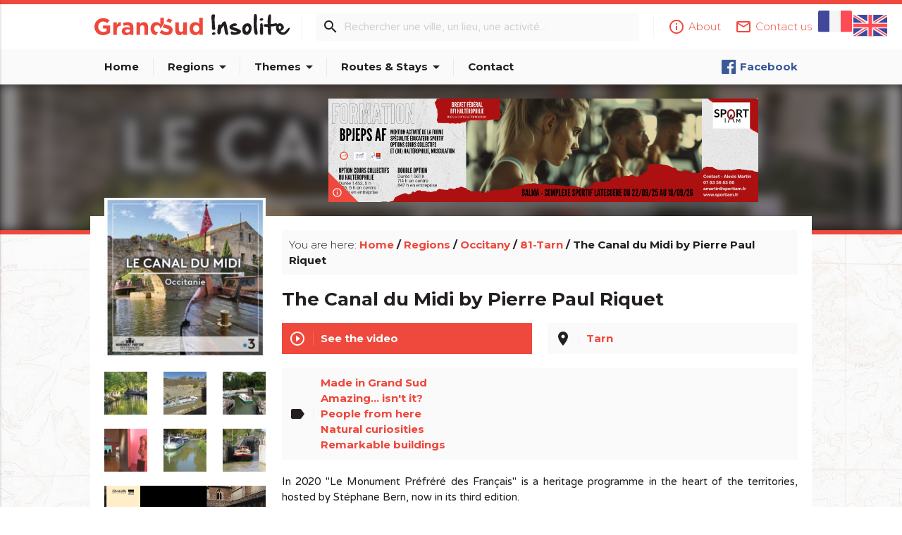

--- FILE ---
content_type: text/html; charset=utf-8
request_url: https://www.grandsudinsolite.fr/2959--the-canal-du-midi-by-pierre-paul-riquet.html
body_size: 10778
content:
<!doctype html>
<head>
	<link rel="stylesheet" href="template/js/blueimp/blueimp-gallery.min.css">
	<meta http-equiv="Content-Type" content="text/html; charset=UTF-8"/>
<meta name="viewport" content="width=device-width, initial-scale=1, maximum-scale=1.0, user-scalable=no"/>
<!-- CSS  -->
<link href="template/css/materialize.min.css" type="text/css" rel="stylesheet" media="screen,projection"/>
<link href="template/css/style.css" type="text/css" rel="stylesheet" media="screen,projection"/>
<!-- FONTS & ICONS -->
<link href="https://fonts.googleapis.com/icon?family=Material+Icons" rel="stylesheet">
<link href="https://fonts.googleapis.com/css?family=Montserrat:300,400,700|Varela+Round" rel="stylesheet">
<!-- FAVICON -->
<link rel="shortcut icon" href="template/img/favicon.ico" type="image/x-icon" />
<!-- Google tag (gtag.js) -->
<script async src="https://www.googletagmanager.com/gtag/js?id=G-11D7GN571G"></script>
<script>
  window.dataLayer = window.dataLayer || [];
  function gtag(){dataLayer.push(arguments);}
  gtag('js', new Date());
  gtag('config', 'G-11D7GN571G');
</script>
	<title>The Canal du Midi by Pierre Paul Riquet - Tarn - </title>
	<meta name="description" content="" />
    <meta name="keywords" lang="fr" content="Insolite, Patrimoine, gastronomie, nature, cinéma, histoires, secrets, spécialités, découverte, tourisme, oublié, bizarre, mystérieux, original, curieux, pittoresque, méconnu, merveilleux" />
</head>
<body>
<header>
	<nav id="nav-top">
		<div class="nav-wrapper">
			<div class="container">
				<!-- Bloc des drapeaux pour le changement de langue -->
				<div id="header-drapeaux">
						<a href="2959-81-tarn-le-canal-du-midi-de-pierre-paul-riquet.html"><img src="template/img/drapeaux/drapeau1.svg" alt="Drapeau Français" title="Français"></a> 
						<a href="2959--the-canal-du-midi-by-pierre-paul-riquet.html" class="active"><img src="template/img/drapeaux/drapeau2.svg" alt="Drapeau English" title="English"></a> 
				</div>
				<!-- fin de la div drapeaux -->
				<div id="header-logo">
					<a href="https://www.grandsudinsolite.fr"><img src="template/img/logo_GSI.svg" alt="Logo Grand-Sud Insolite"></a>
				</div>
				<div id="links-nav-top" class="right">
					<ul>
						<li><a href="https://www.grandsudinsolite.fr/7-about.html"><i class="material-icons left">info_outline</i><span>About</span></a></li>
						<li><a href="https://www.grandsudinsolite.fr/8-contact-us.html"><i class="material-icons left">mail_outline</i><span>Contact us</span></a></li>
					</ul>
				</div>
				<form action="https://www.grandsudinsolite.fr/?fond=recherche" method="POST" name="recherche" id="search-nav-top">
					<i class="material-icons">search</i>
					<div class="header-divider"></div>
					<input type="text" name="motcle" placeholder="Rechercher une ville, un lieu, une activité..." required>
					<div class="header-divider hide-on-med-and-down"></div>
				</form>
				<!-- <a href="#!" id="btn-search-top" class="btn btn-small red-gsi waves-effect waves-light"><i class="material-icons">contact</i></a> -->
			</div>
		</div>
	</nav>
	<nav id="nav-bottom">
		<div class="nav-wrapper">
			<div class="container">
				<ul id="menu-nav-bottom">
					<li><a href="https://www.grandsudinsolite.fr" >Home</a></li>
					<li class="header-divider"></li>
					<li><a href="#!" class="dropdown-button " data-activates="drop-regions">Regions<i class="material-icons right">arrow_drop_down</i></a></li>
					<li class="header-divider"></li>
					<li><a href="#!" class="dropdown-button " data-activates="drop-themes">Themes<i class="material-icons right">arrow_drop_down</i></a></li>
					<li class="header-divider"></li>
					<li><a href="#!" class="dropdown-button " data-activates="drop-itineraires">Routes & Stays<i class="material-icons right">arrow_drop_down</i></a></li>
					<li class="header-divider"></li>
					<li><a href="https://www.grandsudinsolite.fr/8-contact-us.html" >Contact</a></li>
				</ul>
				<ul id="social-links-nav-bottom" class="right">
					<li><a href="https://www.facebook.com/Grandsudinsolite/" target="_blank" class="facebook"><img src="template/img/icns-social/logo_facebook_small.png">Facebook</a></li>
				</ul>
			</div>
		</div>
	</nav>
</header>
<ul id="drop-regions" class="dropdown-content">
	<li><a href="https://www.grandsudinsolite.fr/2-nouvelle-aquitaine.html" >Nouvelle Aquitaine</a></li>
	<li><a href="https://www.grandsudinsolite.fr/3-occitany.html" >Occitany</a></li>
	<li><a href="https://www.grandsudinsolite.fr/?fond=rubrique&amp;id_rubrique=5" >Provence Alpes Côtes d'Azur</a></li>
	<li><a href="https://www.grandsudinsolite.fr/31-principality-of-andorra.html" >Principality of Andorra</a></li>
	<li><a href="https://www.grandsudinsolite.fr/34-monaco-principaty.html" >Monaco principaty</a></li>
</ul>
<ul id="drop-themes" class="dropdown-content">
	<li><a href="https://www.grandsudinsolite.fr/?fond=themes&amp;caracteristique=1&amp;caracdisp=12" >Amazing... isn't it?</a></li>
	<li><a href="https://www.grandsudinsolite.fr/?fond=themes&amp;caracteristique=1&amp;caracdisp=14" >Animals</a></li>
	<li><a href="https://www.grandsudinsolite.fr/?fond=themes&amp;caracteristique=1&amp;caracdisp=26" >Archaeology and old stones</a></li>
	<li><a href="https://www.grandsudinsolite.fr/?fond=themes&amp;caracteristique=1&amp;caracdisp=9" >Castles & Monuments</a></li>
	<li><a href="https://www.grandsudinsolite.fr/?fond=themes&amp;caracteristique=1&amp;caracdisp=20" >Cathar country</a></li>
	<li><a href="https://www.grandsudinsolite.fr/?fond=themes&amp;caracteristique=1&amp;caracdisp=17" >cities and villages</a></li>
	<li><a href="https://www.grandsudinsolite.fr/?fond=themes&amp;caracteristique=1&amp;caracdisp=6" >Festivities & festivals, brotherhoods</a></li>
	<li><a href="https://www.grandsudinsolite.fr/?fond=themes&amp;caracteristique=1&amp;caracdisp=27" >Films: film locations</a></li>
	<li><a href="https://www.grandsudinsolite.fr/?fond=themes&amp;caracteristique=1&amp;caracdisp=23" >Fitness & Wellness</a></li>
	<li><a href="https://www.grandsudinsolite.fr/?fond=themes&amp;caracteristique=1&amp;caracdisp=21" >Gastronomy [to drink]</a></li>
	<li><a href="https://www.grandsudinsolite.fr/?fond=themes&amp;caracteristique=1&amp;caracdisp=22" >Gastronomy [to eat]</a></li>
	<li><a href="https://www.grandsudinsolite.fr/?fond=themes&amp;caracteristique=1&amp;caracdisp=16" >Hotels, restaurants, bars</a></li>
	<li><a href="https://www.grandsudinsolite.fr/?fond=themes&amp;caracteristique=1&amp;caracdisp=18" >Huts, houses, igloos, cottages and co</a></li>
	<li><a href="https://www.grandsudinsolite.fr/?fond=themes&amp;caracteristique=1&amp;caracdisp=66" >Just for the fun...</a></li>
	<li><a href="https://www.grandsudinsolite.fr/?fond=themes&amp;caracteristique=1&amp;caracdisp=5" >Legends, stories & Treasures</a></li>
	<li><a href="https://www.grandsudinsolite.fr/?fond=themes&amp;caracteristique=1&amp;caracdisp=13" >Made in Grand Sud</a></li>
	<li><a href="https://www.grandsudinsolite.fr/?fond=themes&amp;caracteristique=1&amp;caracdisp=59" >Major sites</a></li>
	<li><a href="https://www.grandsudinsolite.fr/?fond=themes&amp;caracteristique=1&amp;caracdisp=1" >Museums & Collections</a></li>
	<li><a href="https://www.grandsudinsolite.fr/?fond=themes&amp;caracteristique=1&amp;caracdisp=25" >Natural curiosities</a></li>
	<li><a href="https://www.grandsudinsolite.fr/?fond=themes&amp;caracteristique=1&amp;caracdisp=10" >People from here</a></li>
	<li><a href="https://www.grandsudinsolite.fr/?fond=themes&amp;caracteristique=1&amp;caracdisp=19" >Records: The +'s and -'s</a></li>
	<li><a href="https://www.grandsudinsolite.fr/?fond=themes&amp;caracteristique=1&amp;caracdisp=8" >Recreation and animal parks</a></li>
	<li><a href="https://www.grandsudinsolite.fr/?fond=themes&amp;caracteristique=1&amp;caracdisp=28" >Religious, mystical & pagan cults</a></li>
	<li><a href="https://www.grandsudinsolite.fr/?fond=themes&amp;caracteristique=1&amp;caracdisp=7" >Remarkable buildings</a></li>
	<li><a href="https://www.grandsudinsolite.fr/?fond=themes&amp;caracteristique=1&amp;caracdisp=24" >Roads & paths</a></li>
	<li><a href="https://www.grandsudinsolite.fr/?fond=themes&amp;caracteristique=1&amp;caracdisp=67" >Saints, healers and other miracles...</a></li>
	<li><a href="https://www.grandsudinsolite.fr/?fond=themes&amp;caracteristique=1&amp;caracdisp=65" >Ski and Snow</a></li>
	<li><a href="https://www.grandsudinsolite.fr/?fond=themes&amp;caracteristique=1&amp;caracdisp=11" >Small trades</a></li>
	<li><a href="https://www.grandsudinsolite.fr/?fond=themes&amp;caracteristique=1&amp;caracdisp=4" >Station, train, boat, plane...</a></li>
</ul>
<ul id="drop-itineraires" class="dropdown-content">
	<li><a href="https://www.grandsudinsolite.fr/?fond=rubrique-recommandations" >Nos recommandations</a></li>
	<li><a href="https://www.grandsudinsolite.fr/?fond=rubrique-itineraire&amp;caracteristique=2&amp;caracdisp=62" > Hébergements insolites en valée d'Argeles Gazost</a></li>
	<li><a href="https://www.grandsudinsolite.fr/?fond=rubrique-itineraire&amp;caracteristique=2&amp;caracdisp=63" > La route des Abbayes et Chapelles</a></li>
	<li><a href="https://www.grandsudinsolite.fr/?fond=rubrique-itineraire&amp;caracteristique=2&amp;caracdisp=64" > La route du Foie Gras du Gers</a></li>
</ul>
<ul class="side-nav" id="side-nav-mobile">
	<li><a href="https://www.grandsudinsolite.fr"><i class="material-icons left">home</i>Home</a></li>
	<li class="no-padding">
		<ul class="collapsible collapsible-accordion">
			<li>
				<a class="collapsible-header"><i class="material-icons left">place</i>Regions</a>
				<div class="collapsible-body">
					<ul>
						<li><a href="https://www.grandsudinsolite.fr/2-nouvelle-aquitaine.html">Nouvelle Aquitaine</a></li>
						<li><a href="https://www.grandsudinsolite.fr/3-occitany.html">Occitany</a></li>
						<li><a href="https://www.grandsudinsolite.fr/?fond=rubrique&amp;id_rubrique=5">Provence Alpes Côtes d'Azur</a></li>
						<li><a href="https://www.grandsudinsolite.fr/31-principality-of-andorra.html">Principality of Andorra</a></li>
						<li><a href="https://www.grandsudinsolite.fr/34-monaco-principaty.html">Monaco principaty</a></li>
					</ul>
				</div>
			</li>
		</ul>
	</li>
	<li class="no-padding">
		<ul class="collapsible collapsible-accordion">
			<li>
				<a class="collapsible-header"><i class="material-icons left">label</i>Themes</a>
				<div class="collapsible-body">
					<ul>
						<li><a href="https://www.grandsudinsolite.fr/?fond=themes&amp;caracteristique=1&amp;caracdisp=12">Amazing... isn't it?</a></li>
						<li><a href="https://www.grandsudinsolite.fr/?fond=themes&amp;caracteristique=1&amp;caracdisp=14">Animals</a></li>
						<li><a href="https://www.grandsudinsolite.fr/?fond=themes&amp;caracteristique=1&amp;caracdisp=26">Archaeology and old stones</a></li>
						<li><a href="https://www.grandsudinsolite.fr/?fond=themes&amp;caracteristique=1&amp;caracdisp=9">Castles & Monuments</a></li>
						<li><a href="https://www.grandsudinsolite.fr/?fond=themes&amp;caracteristique=1&amp;caracdisp=20">Cathar country</a></li>
						<li><a href="https://www.grandsudinsolite.fr/?fond=themes&amp;caracteristique=1&amp;caracdisp=17">cities and villages</a></li>
						<li><a href="https://www.grandsudinsolite.fr/?fond=themes&amp;caracteristique=1&amp;caracdisp=6">Festivities & festivals, brotherhoods</a></li>
						<li><a href="https://www.grandsudinsolite.fr/?fond=themes&amp;caracteristique=1&amp;caracdisp=27">Films: film locations</a></li>
						<li><a href="https://www.grandsudinsolite.fr/?fond=themes&amp;caracteristique=1&amp;caracdisp=23">Fitness & Wellness</a></li>
						<li><a href="https://www.grandsudinsolite.fr/?fond=themes&amp;caracteristique=1&amp;caracdisp=21">Gastronomy [to drink]</a></li>
						<li><a href="https://www.grandsudinsolite.fr/?fond=themes&amp;caracteristique=1&amp;caracdisp=22">Gastronomy [to eat]</a></li>
						<li><a href="https://www.grandsudinsolite.fr/?fond=themes&amp;caracteristique=1&amp;caracdisp=16">Hotels, restaurants, bars</a></li>
						<li><a href="https://www.grandsudinsolite.fr/?fond=themes&amp;caracteristique=1&amp;caracdisp=18">Huts, houses, igloos, cottages and co</a></li>
						<li><a href="https://www.grandsudinsolite.fr/?fond=themes&amp;caracteristique=1&amp;caracdisp=66">Just for the fun...</a></li>
						<li><a href="https://www.grandsudinsolite.fr/?fond=themes&amp;caracteristique=1&amp;caracdisp=5">Legends, stories & Treasures</a></li>
						<li><a href="https://www.grandsudinsolite.fr/?fond=themes&amp;caracteristique=1&amp;caracdisp=13">Made in Grand Sud</a></li>
						<li><a href="https://www.grandsudinsolite.fr/?fond=themes&amp;caracteristique=1&amp;caracdisp=59">Major sites</a></li>
						<li><a href="https://www.grandsudinsolite.fr/?fond=themes&amp;caracteristique=1&amp;caracdisp=1">Museums & Collections</a></li>
						<li><a href="https://www.grandsudinsolite.fr/?fond=themes&amp;caracteristique=1&amp;caracdisp=25">Natural curiosities</a></li>
						<li><a href="https://www.grandsudinsolite.fr/?fond=themes&amp;caracteristique=1&amp;caracdisp=10">People from here</a></li>
						<li><a href="https://www.grandsudinsolite.fr/?fond=themes&amp;caracteristique=1&amp;caracdisp=19">Records: The +'s and -'s</a></li>
						<li><a href="https://www.grandsudinsolite.fr/?fond=themes&amp;caracteristique=1&amp;caracdisp=8">Recreation and animal parks</a></li>
						<li><a href="https://www.grandsudinsolite.fr/?fond=themes&amp;caracteristique=1&amp;caracdisp=28">Religious, mystical & pagan cults</a></li>
						<li><a href="https://www.grandsudinsolite.fr/?fond=themes&amp;caracteristique=1&amp;caracdisp=7">Remarkable buildings</a></li>
						<li><a href="https://www.grandsudinsolite.fr/?fond=themes&amp;caracteristique=1&amp;caracdisp=24">Roads & paths</a></li>
						<li><a href="https://www.grandsudinsolite.fr/?fond=themes&amp;caracteristique=1&amp;caracdisp=67">Saints, healers and other miracles...</a></li>
						<li><a href="https://www.grandsudinsolite.fr/?fond=themes&amp;caracteristique=1&amp;caracdisp=65">Ski and Snow</a></li>
						<li><a href="https://www.grandsudinsolite.fr/?fond=themes&amp;caracteristique=1&amp;caracdisp=11">Small trades</a></li>
						<li><a href="https://www.grandsudinsolite.fr/?fond=themes&amp;caracteristique=1&amp;caracdisp=4">Station, train, boat, plane...</a></li>
					</ul>
				</div>
			</li>
		</ul>
	</li><li class="no-padding">
		<ul class="collapsible collapsible-accordion">
			<li>
				<a class="collapsible-header"><i class="material-icons left">directions</i>Routes & Stays</a>
				<div class="collapsible-body">
					<ul>
						<li><a href="https://www.grandsudinsolite.fr/?fond=rubrique-itineraire&amp;caracteristique=2&amp;caracdisp=62">Hébergements insolites en valée d'Argeles Gazost</a></li>
						<li><a href="https://www.grandsudinsolite.fr/?fond=rubrique-itineraire&amp;caracteristique=2&amp;caracdisp=63">La route des Abbayes et Chapelles</a></li>
						<li><a href="https://www.grandsudinsolite.fr/?fond=rubrique-itineraire&amp;caracteristique=2&amp;caracdisp=64">La route du Foie Gras du Gers</a></li>
					</ul>
				</div>
			</li>
		</ul>
	</li>
	<li><a href="https://www.grandsudinsolite.fr/8-contact-us.html"><i class="material-icons left">mail</i>Contact</a></li>
	</li><li class="no-padding">
		<ul class="collapsible collapsible-accordion">
			<li>
				<a class="collapsible-header"><i class="material-icons left">more_horiz</i>Plus</a>
				<div class="collapsible-body">
					<ul>
					</ul>
				</div>
			</li>
		</ul>
	</li>
</ul>
<nav id="nav-search">
	<div class="nav-wrapper">
		<div class="container">
			<form action="https://www.grandsudinsolite.fr/?fond=recherche" method="POST" name="recherche">
				<div class="input-field">
					<input type="search" name="motcle" id="search-form-resp" placeholder="Rechercher une ville, un lieu, une activité..." required>
					<label class="label-icon" for="search-form-resp"><i class="material-icons">search</i></label>
					<i class="material-icons" id="hide-search">close</i>
				</div>
			</form>
		</div>
	</div>
</nav>
<div id="post-intro" class="parallax-container">
	<div class="container">
		<div class="row">
			<div class="col l9 offset-l3 m12 s12">
				<div class="card card-ac-large ac-carousel">
	<div class="ac-carousel-slides">
		<a href="https://souslestoiles.com/" target="_blank">
			<img src="client/gfx/photos/contenu/unnamed_23675.jpg" alt="" title="" width="100%">
		</a>
		<a href="https://www.toulouse-tourisme.com/city-of-music/" target="_blank">
			<img src="client/gfx/photos/contenu/tls-gdsudinsolite-860x200_23589.jpg" alt="" title="" width="100%">
		</a>
		<a href="" target="_blank">
			<img src="client/gfx/photos/contenu/unnamed_23627.png" alt="https://sportiam.fr/ " title="https://sportiam.fr/ " width="100%">
		</a>
<a href="" target="_blank"><img src="client/gfx/photos/contenu/unnamed_23627.png" alt="https://sportiam.fr/ " title="https://sportiam.fr/ " width="100%"></a>
	</div>
	<a href="https://www.grandsudinsolite.fr/8-contact-us.html" class="card-ac-info tooltipped" data-position="right" data-delay="50" data-tooltip="Votre publicité ici ?"><i class="material-icons">info_outline</i></a>
</div>
			</div>
		</div>
	</div>
	<div class="parallax">
		<img src="client/gfx/photos/produit/01-canal-100_18837.jpg" width="100%">
	</div>
</div>
<div id="post-container">
	<div class="container">
		<div id="post-content">
			<div class="row">
				<div class="col l3 m8 offset-m2 s12">
					<div id="post-gallery" class="row">
						<a href="client/gfx/photos/produit/01-canal-100_18837.jpg" title="le Canal du Midi "  class="col l12 m12 s12">
							<img src="client/cache/produit/300_______01-canal-100_18837.jpg" width="100%" alt="le Canal du Midi ">
						</a>
						<a href="client/gfx/photos/produit/02-canal-101-girma_18838.jpg" title="Le Canal du Midi " data-credits="© Photo : GSI" class="col l4 m4 s4">
							<img src="client/cache/produit/150_150____2__02-canal-101-girma_18838.jpg" width="100%" alt="Le Canal du Midi ">
						</a>
						<a href="client/gfx/photos/produit/03-canal-103--voyagerfaurouxcom_18839.jpg" title="Le Canal du Midi " data-credits="© Photo : voyagerfauroux.com" class="col l4 m4 s4">
							<img src="client/cache/produit/150_150____2__03-canal-103--voyagerfaurouxcom_18839.jpg" width="100%" alt="Le Canal du Midi ">
						</a>
						<a href="client/gfx/photos/produit/04-canal-104-vnf_18840.jpg" title="Le Canal du Midi " data-credits="© Photo : VNF" class="col l4 m4 s4">
							<img src="client/cache/produit/150_150____2__04-canal-104-vnf_18840.jpg" width="100%" alt="Le Canal du Midi ">
						</a>
						<a href="client/gfx/photos/produit/05-canal-105-vnf_18841.jpg" title="Le Canal du Midi " data-credits="© Photo : VNF" class="col l4 m4 s4">
							<img src="client/cache/produit/150_150____2__05-canal-105-vnf_18841.jpg" width="100%" alt="Le Canal du Midi ">
						</a>
						<a href="client/gfx/photos/produit/06-canal-106-girma_18842.jpg" title="Le Canal du Midi " data-credits="© Photo : GSI" class="col l4 m4 s4">
							<img src="client/cache/produit/150_150____2__06-canal-106-girma_18842.jpg" width="100%" alt="Le Canal du Midi ">
						</a>
						<a href="client/gfx/photos/produit/07-canal-107-girma_18843.jpg" title="Le Canal du Midi " data-credits="© Photo : GSI" class="col l4 m4 s4">
							<img src="client/cache/produit/150_150____2__07-canal-107-girma_18843.jpg" width="100%" alt="Le Canal du Midi ">
						</a>
					</div>
					<div class="card card-ac-small ac-carousel">
	<div class="ac-carousel-slides">
		<a href="https://www.toulouse-tourisme.com/city-of-music/" target="_blank">
			<img src="client/gfx/photos/contenu/tls-gdsudinsolite-420x200_23588.jpg" alt="" title="" width="100%">
		</a>
<a href="https://www.toulouse-tourisme.com/city-of-music/" target="_blank"><img src="client/gfx/photos/contenu/tls-gdsudinsolite-420x200_23588.jpg" alt="" title="" width="100%"></a>
<a href="https://www.toulouse-tourisme.com/city-of-music/" target="_blank"><img src="client/gfx/photos/contenu/tls-gdsudinsolite-420x200_23588.jpg" alt="" title="" width="100%"></a>
<a href="https://www.toulouse-tourisme.com/city-of-music/" target="_blank"><img src="client/gfx/photos/contenu/tls-gdsudinsolite-420x200_23588.jpg" alt="" title="" width="100%"></a>
	</div>
	<a href="https://www.grandsudinsolite.fr/8-contact-us.html" class="card-ac-info tooltipped" data-position="right" data-delay="50" data-tooltip="Votre publicité ici ?"><i class="material-icons">info_outline</i></a>
</div>
				</div>
				<div class="col l9 m10 offset-m1 s12">
					<div id="breadcrumb" class="card">
						<span>You are here: </span>
						<a href="https://www.grandsudinsolite.fr">Home</a> /
						<a href="https://www.grandsudinsolite.fr/?fond=rubrique&amp;id_rubrique=1">Regions</a> / 
						<a href="https://www.grandsudinsolite.fr/3-occitany.html">Occitany</a> / 
						<a href="https://www.grandsudinsolite.fr/18-81-tarn.html">81-Tarn</a> / 
						The Canal du Midi by Pierre Paul Riquet
					</div>
					<h1>The Canal du Midi by Pierre Paul Riquet</h1>
					<div id="post-infos" class="row">
						<div class="col l6 m12 s12">
							<a href="#post-video">
								<div id="post-link-video" class="waves-effect waves-light">
									<i class="material-icons">play_circle_outline</i>
									<div class="card-divider"></div>
									<span>See the video</span>
								</div>
							</a>
						</div>
						<div class="col l6 m12 s12">
							<a href="https://www.google.fr/maps/search/Tarn?hl=fr&source=opensearch" target="_blank" class="tooltipped" data-position="bottom" data-delay="0" data-tooltip="Voir sur Google Maps">
								<div id="post-localisation" class="waves-effect">
									<i class="material-icons">place</i>
									<div class="card-divider"></div>
									<span>Tarn</span>
								</div>
							</a>
						</div>
						<div class="col l12 m12 s12">
								<div id="post-theme" class="waves-effect">
									<i class="material-icons">label</i>
									<div class="card-divider"></div>
									<div>
										<a href="https://www.grandsudinsolite.fr/?fond=themes&amp;caracteristique=1&amp;caracdisp=13" class="tooltipped" data-position="bottom" data-delay="0" data-tooltip="Parcourir ce thème"><span>Made in Grand Sud</span></a> <!-- - Itinéraires & Séjours -->
										<a href="https://www.grandsudinsolite.fr/?fond=themes&amp;caracteristique=1&amp;caracdisp=12" class="tooltipped" data-position="bottom" data-delay="0" data-tooltip="Parcourir ce thème"><span>Amazing... isn't it?</span></a> <!-- - Itinéraires & Séjours -->
										<a href="https://www.grandsudinsolite.fr/?fond=themes&amp;caracteristique=1&amp;caracdisp=10" class="tooltipped" data-position="bottom" data-delay="0" data-tooltip="Parcourir ce thème"><span>People from here</span></a> <!-- - Itinéraires & Séjours -->
										<a href="https://www.grandsudinsolite.fr/?fond=themes&amp;caracteristique=1&amp;caracdisp=25" class="tooltipped" data-position="bottom" data-delay="0" data-tooltip="Parcourir ce thème"><span>Natural curiosities</span></a> <!-- - Itinéraires & Séjours -->
										<a href="https://www.grandsudinsolite.fr/?fond=themes&amp;caracteristique=1&amp;caracdisp=7" class="tooltipped" data-position="bottom" data-delay="0" data-tooltip="Parcourir ce thème"><span>Remarkable buildings</span></a> <!-- - Itinéraires & Séjours -->
									</div>
								</div>
						</div>
					</div>
					<div class="description"><p>In 2020 "Le Monument Pr&eacute;fr&eacute;r&eacute; des Fran&ccedil;ais" is a heritage programme in the heart of the territories, hosted by St&eacute;phane Bern, now in its third edition.</p>
<p>The Canal du Midi has the privilege of representing the Occitan Region.</p>
<p>St&eacute;phane Bern is back on the roads of Metropolitan France and Overseas, to discover these pure wonders that will be presented during a special broadcast on France 3.</p>
<p>&nbsp;</p>
<p><em><strong>World Heritage Site</strong></em></p>
<p>It is a historical and touristic link that unites the whole of Occitania.</p>
<p>A 17th century masterpiece, born of the genius of Pierre-Paul Riquet, the Canal du Midi is also the Royal Canal of Languedoc at its creation - it has become a symbol for the whole Occitan region and crosses the departments : Haute Garonne , Tarn, Aude and H&eacute;rault.</p>
<p>Classified by UNESCO on December 7, 1996 on the prestigious list of World Heritage of Humanity, the French State, in 1997, inscribed it as a Site and many of its works are inscribed or classified as Historic Monuments.</p>
<p>From Toulouse to the Etang de Thau, the Canal du Midi, which runs for 240 km and has 65 locks, offers the Occitan region an incredible succession of architectural and landscape gems.</p>
<p>The landscape sequences are multiple and follow one another throughout the journey. From the rich cereal lands of the Lauragais, to the mineral foothills of the Corbi&egrave;res and the Minervois, to the cypress trees and umbrella pines of the Mediterranean, the Canal du Midi is home to the most beautiful structures: the threshold of Naurouze, the great basin of Castelnaudary, Carcassonne and its medieval city, the Somail, the tunnel of Malpas, the locks of Fons&eacute;rannes and the canal bridge of B&eacute;ziers, the exceptional work of the Libron, Agde, ancient city and the entrance to the Etang de Thau.</p>
<p>In the Montagne Noire, Haute-Garonne, Aude and Tarn, visitors can discover the great dams of Saint-Ferr&eacute;ol (17th century) and Lampy (18th century) and their gullies which, as far as the Seuil de Naurouze, supply water to the Canal du Midi.</p>
<p>The backbone of Occitania, the Canal du Midi is also a formidable vector of tourist development in the heart of the territories it crosses.</p>
<p>With nearly 10,000 boat passages a year at the Argens lock, the Canal du Midi alone carries nearly 30% of the national traffic of French river tourism.</p>
<p>With more than 1.5 million visitors each year, tourism combining activities on and around the water is constantly developing.</p>
<p>Voies navigables de France is the manager of the canal, which is the property of the French State, and numerous public and private players are working together to enhance the value of this unique monument, notably the Occitan Region and the Departments crossed by the canal and its food system.</p>
<p>&nbsp;</p>
<p><strong><em>The canal</em></strong></p>
<p>The Canal du Midi is a French navigation canal with a forebay that has linked Toulouse to the Mediterranean Sea since the 17th century.</p>
<p>Initially named "Royal Canal of Languedoc", the revolutionaries renamed it in 1789 "Canal du Midi".</p>
<p>From the 19th century, the Canal Lat&eacute;ral &agrave; la Garonne, which doubles the Garonne from Bordeaux to Toulouse, extended the Canal du Midi to provide a waterway from the Atlantic Ocean to the Mediterranean Sea, the whole of the two canals being called the "Canal des Deux-Mers".</p>
<p>An exceptional work of art, considered by its contemporaries as the largest construction site of the 17th century, the Canal du Midi revolutionized river transport and traffic in the South of France during the Ancien R&eacute;gime.</p>
<p>The challenge, taken up by Pierre-Paul Riquet, its designer, was to transport water from the Black Mountain to the threshold of Naurouze, the canal's highest point.</p>
<p>Louis XIV authorized the start of the work by a royal edict of October 1666. Supervised by Pierre-Paul Riquet, the work lasted from 1666 to 1681, under the control of Jean-Baptiste Colbert.</p>
<p>&nbsp;</p>
<p><em>Translated with&nbsp;<a href="http://www.DeepL.com/Translator">www.DeepL.com/Translator</a></em></p>
<p><em>(free version)</em></p>
<p>&nbsp;</p></div>
					<div class="row">
					<div class="row">
						<div class="col l12 m12 s12">
							<hr>
							<h4>To go further....</h4>
							<div id="prod-grid-amazon">
								<div class="pga-item">
									<div class="card prod-amazon">
										<div class="card-content">
										<h6>Canal du Midi et les voies navigables</h6>
											<p><a href="https://www.amazon.fr/Canal-du-Midi-voies-navigables/dp/2737362342/ref=as_li_ss_il?ie=UTF8&amp;linkCode=li2&amp;tag=741876-21&amp;linkId=58c8acc0f97af9a9f529cd35f5448123&amp;language=fr_FR" target="_blank"><img src="//ws-eu.amazon-adsystem.com/widgets/q?_encoding=UTF8&amp;ASIN=2737362342&amp;Format=_SL160_&amp;ID=AsinImage&amp;MarketPlace=FR&amp;ServiceVersion=20070822&amp;WS=1&amp;tag=741876-21&amp;language=fr_FR" alt="" border="0" /></a><img style="border: none !important; margin: 0px !important;" src="https://ir-fr.amazon-adsystem.com/e/ir?t=741876-21&amp;language=fr_FR&amp;l=li2&amp;o=8&amp;a=2737362342" alt="" width="1" height="1" border="0" /></p>
											<a href="https://www.amazon.fr/Canal-du-Midi-voies-navigables/dp/2737362342/ref=as_li_ss_il?ie=UTF8&linkCode=li2&tag=741876-21&linkId=58c8acc0f97af9a9f529cd35f5448123&language=fr_FR" target="_blank"><img border="0" src="//ws-eu.amazon-adsystem.com/widgets/q?_encoding=UTF8&ASIN=2737362342&Format=_SL160_&ID=AsinImage&MarketPlace=FR&ServiceVersion=20070822&WS=1&tag=741876-21&language=fr_FR" ></a><img src="https://ir-fr.amazon-adsystem.com/e/ir?t=741876-21&language=fr_FR&l=li2&o=8&a=2737362342" width="1" height="1" border="0" alt="" style="border:none !important; margin:0px !important;" />
											<div class="infoProdAmazon"><p style="text-align: justify;">Vous souhaitez en savoir plus sur le <a href="https://amzn.to/2VFkxvb" target="_blank">Canal du Midi</a>&nbsp;?</p><br/></div>
										</div>
									</div>
								</div>
								<div class="pga-item">
									<div class="card prod-amazon">
										<div class="card-content">
										<h6>Le Canal du Midi par Jacques André</h6>
											<p><a href="https://www.amazon.fr/gp/search/ref=as_li_qf_sp_sr_il?ie=UTF8&amp;tag=741876-21&amp;keywords=Jacques Andr&eacute; le canal du midi&amp;index=aps&amp;camp=1642&amp;creative=6746&amp;linkCode=ur2&amp;linkId=56404effef026cd4cd5e962547cf6817" target="_blank"><img src="//ws-eu.amazon-adsystem.com/widgets/q?_encoding=UTF8&amp;MarketPlace=FR&amp;ASIN=2354140762&amp;ServiceVersion=20070822&amp;ID=AsinImage&amp;WS=1&amp;Format=_SL160_&amp;tag=741876-21" alt="" border="0" /></a><img style="border: none !important; margin: 0px !important;" src="//ir-fr.amazon-adsystem.com/e/ir?t=741876-21&amp;l=ur2&amp;o=8&amp;camp=1642" alt="" width="1" height="1" border="0" /></p>
											<a target="_blank"  href="https://www.amazon.fr/gp/search/ref=as_li_qf_sp_sr_il?ie=UTF8&tag=741876-21&keywords=Jacques André le canal du midi&index=aps&camp=1642&creative=6746&linkCode=ur2&linkId=56404effef026cd4cd5e962547cf6817"><img border="0" src="//ws-eu.amazon-adsystem.com/widgets/q?_encoding=UTF8&MarketPlace=FR&ASIN=2354140762&ServiceVersion=20070822&ID=AsinImage&WS=1&Format=_SL160_&tag=741876-21" ></a><img src="//ir-fr.amazon-adsystem.com/e/ir?t=741876-21&l=ur2&o=8&camp=1642" width="1" height="1" border="0" alt="" style="border:none !important; margin:0px !important;" />
											<div class="infoProdAmazon"><p style="text-align: justify;">Vous souhaitez en savoir plus sur le <a href="https://amzn.to/2GXadLz" target="_blank">Canal du Midi</a>&nbsp;?</p><br/></div>
										</div>
									</div>
								</div>
								<div class="pga-item">
									<div class="card prod-amazon">
										<div class="card-content">
										<h6>Le Canal du Midi vu du ciel</h6>
											<p><a href="https://www.amazon.fr/CANAL-DU-MIDI-VU-CIEL/dp/2879018528/ref=as_li_ss_il?ie=UTF8&amp;linkCode=li2&amp;tag=741876-21&amp;linkId=419fe5ce0422dd99e0f485feac476b51&amp;language=fr_FR" target="_blank"><img src="//ws-eu.amazon-adsystem.com/widgets/q?_encoding=UTF8&amp;ASIN=2879018528&amp;Format=_SL160_&amp;ID=AsinImage&amp;MarketPlace=FR&amp;ServiceVersion=20070822&amp;WS=1&amp;tag=741876-21&amp;language=fr_FR" alt="" border="0" /></a><img style="border: none !important; margin: 0px !important;" src="https://ir-fr.amazon-adsystem.com/e/ir?t=741876-21&amp;language=fr_FR&amp;l=li2&amp;o=8&amp;a=2879018528" alt="" width="1" height="1" border="0" /></p>
											<div class="infoProdAmazon"><p style="text-align: justify;">Vous souhaitez en savoir plus sur le <a href="https://amzn.to/2UjcXWL" target="_blank">Canal du Midi</a>&nbsp;?</p><br/></div>
										</div>
									</div>
								</div>
							</div>
						</div>
					</div>	
					</div>				
				</div>
			</div>
		</div>
	</div>
</div>
<div id="post-video" class="parallax-container scrollspy">
	<div class="container">
		<div class="row">
			<div class="col l8 offset-l2 m10 offset-m1 s10 offset-s1">
				<div class="card card-video">
					<iframe src="https://www.youtube.com/embed/6qBmNmfXbmQ" frameborder="0" allowfullscreen></iframe>
				</div>
			</div>
		</div>
	</div>
	<div class="parallax">
		<img src="client/gfx/photos/produit/01-canal-100_18837.jpg" width="100%">
	</div>
</div>
<div id="post-asso">
	<div class="container">
		<div class="title-underlined-container">
			<div class="title-underlined">
				<h4>Also to be seen in the department</h4>
				<img src="template/img/underlined.png">
			</div>
		</div>
		<div class="row">
			<div class="col l3 m6 s12">
				<div class="card card-discover">
					<a href="https://www.grandsudinsolite.fr/2146-81-tarn-«-feeries-de-chine-»--festival-des-lanternes.html">
						<div class="card-image">
							<img src="client/cache/produit/350_150____2__05-festival_lanternes_gaillac-tarn-feeries-de-chine_lumiere-parc-historique-de-foucaud-1er-decembre-31-janvier-tous-les-jours-18h-23h_11_11106.jpg" alt="" title="" width="100%">
							<h3>« Fééries de Chine », Festival des Lanternes</h3>
						</div>
					</a>
					<div class="card-content">
						<h5 class="truncate"><i class="material-icons left">place</i>Gailllac – Tarn&nbsp;</h5>
						<h5 class="truncate"><i class="material-icons left">label</i>
						Amazing... isn't it?
						Festivities & festivals, brotherhoods
						&nbsp;</h5>
					</div>
					<div class="card-action">
						<a href="https://www.grandsudinsolite.fr/2146-81-tarn-«-feeries-de-chine-»--festival-des-lanternes.html" class="btn btn-small red-gsi waves-effect waves-light">Read</a>
					</div>
				</div>
			</div>
			<div class="col l3 m6 s12">
				<div class="card card-discover">
					<a href="https://www.grandsudinsolite.fr/2070--.html">
						<div class="card-image">
							<img src="client/cache/produit/350_150____2__01-220px-charles_portal_10610.jpg" alt="Charles Portal" title="Charles Portal" width="100%">
							<h3>The Charles Portal Museum, the history museum of Cordes</h3>
						</div>
					</a>
					<div class="card-content">
						<h5 class="truncate"><i class="material-icons left">place</i>Cordes-sur-Ciel – Tarn&nbsp;</h5>
						<h5 class="truncate"><i class="material-icons left">label</i>
						Museums & Collections
						&nbsp;</h5>
					</div>
					<div class="card-action">
						<a href="https://www.grandsudinsolite.fr/2070--.html" class="btn btn-small red-gsi waves-effect waves-light">Read</a>
					</div>
				</div>
			</div>
			<div class="col l3 m6 s12">
				<div class="card card-discover">
					<a href="https://www.grandsudinsolite.fr/992-81-tarn-lavaur--cite-cathare.html">
						<div class="card-image">
							<img src="client/cache/produit/350_150____2__1tourdesrondes03_4623.jpg" alt="La Tour des Rondes" title="La Tour des Rondes" width="100%">
							<h3>Lavaur, au cœur du pays de cocagne</h3>
						</div>
					</a>
					<div class="card-content">
						<h5 class="truncate"><i class="material-icons left">place</i>Lavaur – Tarn&nbsp;</h5>
						<h5 class="truncate"><i class="material-icons left">label</i>
						cities and villages
						&nbsp;</h5>
					</div>
					<div class="card-action">
						<a href="https://www.grandsudinsolite.fr/992-81-tarn-lavaur--cite-cathare.html" class="btn btn-small red-gsi waves-effect waves-light">Read</a>
					</div>
				</div>
			</div>
			<div class="col l3 m6 s12">
				<div class="card card-discover">
					<a href="https://www.grandsudinsolite.fr/3155--.html">
						<div class="card-image">
							<img src="client/cache/produit/350_150____2__puycelsi-village-558x418-1_21343.jpg" alt="Puycelsi" title="Puycelsi" width="100%">
							<h3>Puycelsi, a superb fortified medieval village...</h3>
						</div>
					</a>
					<div class="card-content">
						<h5 class="truncate"><i class="material-icons left">place</i>Puycelsi - Tarn&nbsp;</h5>
						<h5 class="truncate"><i class="material-icons left">label</i>
						cities and villages
						Legends, stories & Treasures
						Natural curiosities
						&nbsp;</h5>
					</div>
					<div class="card-action">
						<a href="https://www.grandsudinsolite.fr/3155--.html" class="btn btn-small red-gsi waves-effect waves-light">Read</a>
					</div>
				</div>
			</div>
		</div>
	</div>
</div>
<div id="bloc-regions">
	<div class="container">
		<div class="title-underlined-container">
			<div class="title-underlined">
				<h4>Discover the regions of the Great South</h4>
				<img src="template/img/underlined.png">
			</div>
		</div>
		<div class="grid-regions">
			<div class="grid-regions-item">
				<a href="https://www.grandsudinsolite.fr/2-nouvelle-aquitaine.html">
					<img src="client/cache/rubrique/350_______logo-nouvelle-aquitaine_10275.png" alt="Région Aquitaine" title="Région Aquitaine">
				</a>
			</div>
			<div class="grid-regions-item">
				<a href="https://www.grandsudinsolite.fr/3-occitany.html">
					<img src="client/cache/rubrique/350_______logo-occitanie_10276.png" alt="Occitanie Pyrénées Méditerranée" title="Occitanie Pyrénées Méditerranée">
				</a>
			</div>
			<div class="grid-regions-item">
				<a href="https://www.grandsudinsolite.fr/?fond=rubrique&amp;id_rubrique=5">
					<img src="client/cache/rubrique/350_______logo-paca_10277.png" alt="Région PACA" title="Région PACA">
				</a>
			</div>
			<div class="grid-regions-item">
				<a href="https://www.grandsudinsolite.fr/31-principality-of-andorra.html">
					<img src="client/cache/rubrique/350_______logo-andorre_10278.png" alt="" title="">
				</a>
			</div>
			<div class="grid-regions-item">
				<a href="https://www.grandsudinsolite.fr/34-monaco-principaty.html">
					<img src="client/cache/rubrique/350_______logo-monaco_10279.png" alt="" title="">
				</a>
			</div>
		</div>
	</div>
</div>
<div id="blueimp-gallery" class="blueimp-gallery blueimp-gallery-controls">
	<div class="slides"></div>
	<h3 class="title"></h3>
	<p class="gallery-credits"></p>
	<a class="prev waves-effect waves-light"><i class="material-icons">keyboard_arrow_left</i></a>
	<a class="next waves-effect waves-light"><i class="material-icons">keyboard_arrow_right</i></a>
	<a class="close"><i class="material-icons red-text">clear</i></a>
	<a class="play-pause"></a>
	<ol class="indicator"></ol>
</div>
<footer>
	<div id="footer-nav">
		<div class="container">
			<a href="https://www.grandsudinsolite.fr">
				<img src="template/img/logo_GSI_blanc.svg" id="footer-logo" alt="Logo Grand-Sud Insolite">
			</a>
			<div class="footer-item">
				<h5>Info site</h5>
				<ul>
					<li><a href="https://www.grandsudinsolite.fr">Home</a></li>
					<li><a href="https://www.grandsudinsolite.fr/7-about.html">About</a></li>
					<li><a href="https://www.grandsudinsolite.fr/12-our-partners.html">Our partners</a></li>
				</ul>
			</div>
			<div class="footer-divider"></div>
			<div class="footer-item">
				<h5>Rapid Access</h5>
				<ul>
					<li><a href="https://www.grandsudinsolite.fr/?fond=rubrique">Regions</a></li>
					<li><a href="https://www.grandsudinsolite.fr/?fond=themes&caracteristique=1&caracdisp=26">Themes</a></li>
					<li><a href="https://www.grandsudinsolite.fr/?fond=rubrique-itineraire&caracteristique=2&caracdisp=62">Routes & Stays</a></li>
					<li><a href="https://www.grandsudinsolite.fr/?fond=boutique">Store</a></li>
				</ul>
			</div>
			<div class="footer-divider"></div>
			<div class="footer-item">
				<h5>Keep in touch</h5>
				<ul>
					<li><a href="https://www.grandsudinsolite.fr/8-contact-us.html">Contact us</a></li>
					<li><a href="https://www.grandsudinsolite.fr/49-contact-us-our-newsletter.html">Our newsletter</a></li>
					<li><a href="https://www.facebook.com/Grandsudinsolite/" target="_blank">Follow us on Facebook</a></li>
				</ul>
			</div>
		</div>
	</div>
	<div id="footer-copyright">
		<div class="container">
			<span>© Grand-Sud Insolite • 2017</span>
			<a href="https://www.leradisrose.fr/" target="_blank"><img src="template/img/logo_credits_light.png" alt="Logo du Radis Rose - Agence de création de sites internet à Toulouse"></a>
		</div>
	</div>
</footer>
<div id="sticky-menu">
	<div class="sticky-menu-item"><a href="#!" id="btn-actv-side-nav" data-activates="side-nav-mobile"><i class="material-icons">menu</i><span>Menu</span></a></div>
	<div class="sticky-menu-item"><a href="https://www.grandsudinsolite.fr"><i class="material-icons">home</i><span>Home</span></a></div>
	<div class="sticky-menu-item"><a href="#!"><i class="material-icons">place</i><span>Regions</span></a></div>
	<div class="sticky-menu-item"><a href="#!"><i class="material-icons">label</i><span>Themes</span></a></div>
	<div class="sticky-menu-item hide-on-med-and-up"><a href="#!" id="display-search"><i class="material-icons">search</i><span>Search</span></a></div>
	<div class="sticky-menu-item hide-on-small-only hide-on-large-only"><a href="#!"><i class="material-icons">mail</i><span>Contact</span></a></div>
</div></div>
<!-- SCRIPTS -->
<script src="template/js/jquery-3.2.1.min.js"></script><!-- Appel de jQuery -->
<script src="template/js/materialize.min.js"></script><!-- Javascript de Materialize -->
<script>
	$(document).ready(function(){
		$('.scrollspy').scrollSpy();
		$('.slider').slider({indicators: false});
		$('.carousel.carousel-slider').carousel({fullWidth: true});
		$('.dropdown-button').dropdown({inDuration: 300, outDuration: 225, constrainWidth: false, belowOrigin: true,});
		$('.parallax').parallax();
		$('select').material_select();
  		$('.description a').attr('target', '_blank');
  		$('#bloc-partenaires a').attr('target', '_blank');
  		$("#btn-actv-side-nav").sideNav();
  		$('.modal').modal();
  		// Corriger le bug des select
  		document.querySelectorAll('.select-wrapper').forEach(t => t.addEventListener('click', e=>e.stopPropagation()));
	});
	$('#display-search').click(function(){$("#nav-search").addClass('active'); var navbarSearchInput = document.getElementById('search-form-resp'); navbarSearchInput.focus();});
	$('#hide-search').click(function(){$("#nav-search").removeClass('active'); var navbarSearchInput = document.getElementById('search-form-resp'); navbarSearchInput.blur();});
	// InstantClick.init();
	// InstantClick.on('change', function(){$('.dropdown-button').dropdown({inDuration: 300, outDuration: 225, constrainWidth: false, belowOrigin: true,});});
</script>
<!-- FIN SCRIPTS -->
<script src="template/js/blueimp/blueimp-gallery.min.js"></script>
<script>
	document.getElementById('post-gallery').onclick = function (event) {
		event = event || window.event;
		var target = event.target || event.srcElement,
		link = target.src ? target.parentNode : target,
		options = {
			index: link, event: event,
			onslide: function (index, slide) {
				self = this;
				var initializeAdditional = function (index, data, klass, self) {
					var text = self.list[index].getAttribute(data),
					node = self.container.find(klass);
					node.empty();
					if (text) {
						node[0].appendChild(document.createTextNode(text));
					}
				};
				initializeAdditional(index, 'data-credits', '.gallery-credits', self);
			}
		},
		links = this.getElementsByTagName('a');
		blueimp.Gallery(links, options);
	};
</script>
</body>
<!-- Page parsée et évaluée en 0.6584 secondes -->
</html>

--- FILE ---
content_type: text/css
request_url: https://www.grandsudinsolite.fr/template/css/style.css
body_size: 41245
content:
/*** HELPERS ***/

html {color: #231f20;}

body {overflow-x: hidden;}

.no-margin {margin: 0;}
.no-margin-t {margin-top: 0;}
.no-margin-b {margin-bottom: 0;}

.margin-20 {margin: 20px;}
.margin-t-20 {margin-top: 20px;}
.margin-b-20 {margin-bottom: 20px;}

.card.card-ac-small.nobackground {background-color: transparent;}

.v-fix {vertical-align: middle;}

.row {margin-bottom: 0;}

.card {border-radius: 0; box-shadow: none; background-color: #fafafa; margin: 0;}

@media (min-width: 992px) {
	.container {width: 80%; max-width: 1400px;}
}

/*** COLORS & TYPOGRAPHY ***/

.red-gsi {background-color: #ef483c;}
.black-gsi {background-color: #231f20;}
.light-grey-gsi {background-color: #fafafa;}

.montserrat {font-family: 'Montserrat', sans-serif;}
.varela {font-family: 'Varela Round', sans-serif;}

p {margin: 0px 0;}
p, span, blockquote {font-family: 'Varela Round', sans-serif;}
strong {font-weight: 600;}
blockquote {margin: 0; border-left: 6px solid #ef483c; padding-left: 10px;}

h4 {font-size: 1.75rem; font-family: 'Montserrat', sans-serif; font-weight: 600; margin: 0 0 20px 0;}

.title-underlined-container {margin-bottom: 30px;}
.title-underlined {display: inline-block; position: relative;}
.title-underlined h4 {margin: 0; font-family: 'Montserrat', sans-serif; font-weight: 600; font-size: 1.75rem; display: inline-block;}
.title-underlined img {width: 100%; height: 8px; position: absolute; top: 26px; left: 0;}

.btn.btn-small {height: 30px; line-height: 30px; padding: 0 8px; box-shadow: none;}
.btn.red-gsi:active, .btn.red-gsi:hover, .btn.red-gsi:focus {background-color: #db3f34;}
.btn.black-gsi:active, .btn.black-gsi:hover, .btn.black-gsi:focus {background-color: #000000;}
.btn.light-grey-gsi:active, .btn.light-grey-gsi:hover, .btn.light-grey-gsi:focus {background-color: #f2f2f2;}

.description {text-align: justify;}
.description :first-child {margin-top: 0;}
.description :last-child {margin-bottom: 0;}
.description a {/* color: #ef483c;  */font-weight: bold;}
.description a:hover {text-decoration: underline;}
.description strong {font-family: 'Montserrat', sans-serif; }


/*** HEADER ***/

header {border-top: 6px solid #ef483c;}

header nav {box-shadow: none;}

nav#nav-top {
	background-color: #ffffff;
	height: 64px;
}

#header-drapeaux {
    position: absolute;
    right: 0%;
    top: 15px;
    display: flex;
    transform: translateX(-50%);
    height: 50px;
    width: 80px;
    justify-content: space-between;
    z-index: 99;
}

#header-drapeaux a {
	height: 50px;
	width: 52px;
	line-height: 50px;
	display: block;
	transition: .3s;
}

#header-drapeaux:hover a.active {
	margin-top: -6px;
}

#header-drapeaux a:not(.active) {
	margin-top: -6px;
}

#header-drapeaux:hover a:not(.active) {
	margin-top: 0;
}

#header-drapeaux img {
	width: 50px;
	vertical-align: super;
	line-height: 50px;
	border-radius: 3px;
	padding:0 1px;
}

#header-logo {
	height: 64px;
	float: left;
}

#header-logo img {
	height: 42px;
	margin-top: 8px;
	margin-right: -10px;
}

#search-nav-top {
	display: flex;
	position: relative;
}

#search-nav-top input {
	background-color: #fafafa;
	height: 40px;
	margin: 12px 0 0 0;
	box-shadow: none;
	border-bottom: 0;
	width: 100%;
	padding-left: 40px;
	border-radius: 3px;
	color: #231f20;
	font-family: 'Varela Round', sans-serif;
}

#search-nav-top i.material-icons {
	position: absolute;
	color: #231f20;
	left: 50px;
}

nav#nav-top .header-divider {
	width: 1px;
	height: 32px;
	background-color: #f5f5f5;
	margin: 16px 20px;
	float: left;
}

#links-nav-top {
	float: right;
	height: 64px;
}

#links-nav-top ul li a {
	color: #ef483c;
	padding: 0;
}

#links-nav-top ul li a span {
	font-weight: 300;
	font-family: 'Montserrat', sans-serif;
}

#links-nav-top ul li:not(:last-child) a {margin-right: 20px;}

#links-nav-top ul li a:hover {background-color: #ffffff;}

#links-nav-top ul li a i.left {margin-right: 5px;}

nav#nav-bottom {
	background-color: #fafafa;
	height: 50px;
}

nav#nav-bottom ul li a {
	color: #231f20;
	font-family: 'Montserrat';
	font-weight: 600;
	line-height: 50px;
	height: 50px;
	padding: 0 20px;
	position: relative;
}

nav#nav-bottom ul li a.nav-active:before, nav#nav-bottom ul li a.active:before {
	content: '';
	display: block;
	background-image: url(../img/underlined.svg);
	background-repeat: no-repeat;
	background-size: 100%;
	position: absolute;
	top: 64%;
	left: 50%;
	transform: translate(-50%,-50%);
	height: 12px;
	width: 60px;
	mix-blend-mode: multiply;
}

nav#nav-bottom ul li a.active:before {opacity: .5;}

nav#nav-bottom ul li a.dropdown-button {padding-right: 12px;}

nav#nav-bottom ul li a:hover {background-color: #f2f2f2;}

nav#nav-bottom ul li a.dropdown-button i.right {
	height: 50px;
	line-height: 50px;
	margin-left: 0;
}

nav#nav-bottom ul li.header-divider {
	height: 26px;
	width: 1px;
	background-color: #e9e9e9;
	margin: 12px 0;
}

nav#nav-bottom ul.dropdown-content li a.sub-active {
	background-color: #ef483c;
	color: #ffffff;
}

#social-links-nav-bottom img {
	height: 22px;
	margin-top: 14px;
	margin-right: 5px;
	float: left;
}

#social-links-nav-bottom a.facebook {color: #3b5998;}
#social-links-nav-bottom a.twitter {color: #1da1f2;}

#btn-search-top {
	float: right;
	height: 46px;
	width: 46px;
	margin-top: 9px;
	padding: 0;
	display: none;
}

#btn-search-top i.material-icons {
	line-height: 46px;
	width: 46px;
	font-size: 2rem;
}

#side-nav-mobile {background-image: url(../img/map_background.jpg);}

#side-nav-mobile.side-nav li>a {
	font-family: 'Montserrat', sans-serif;
	font-weight: 600;
	font-size: 1rem;
	padding: 0 20px;
}

#side-nav-mobile.side-nav li>a>i.material-icons {
	color: #ef483c;
	margin-right: 20px;
}

#side-nav-mobile.side-nav .collapsible-body ul li>a {
	font-family: 'Varela Round', sans-serif;
	white-space: nowrap;
	overflow: hidden;
	text-overflow: ellipsis;
}

#nav-search {
	background-color: #ffffff;
	position: fixed;
	height: 64px;
	z-index: 100;
	top: -75px;
	box-shadow: 0 -3px 20px rgba(0,0,0,.1);
	opacity: 0;
	transition: .3s;
}

#nav-search.active {
	top: 0;
	opacity: 1;
}

#nav-search #search-form-resp {
	height: 30px;
	box-shadow: none;
	line-height: 30px;
	border: 0;
	margin: 7px 0;
	border-radius: 0 !important;
	background-color: #fafafa;
	padding: 10px 50px;
	width: calc(100% - 100px);
	font-family: 'Varela Round', sans-serif;
	color: #231f20;
}

#nav-search i.material-icons {
	color: #231f20;
	line-height: 50px;
	height: 50px;
}

@media (max-width: 1200px) {
	nav#nav-bottom ul li a {padding: 0 10px;}
	nav#nav-bottom ul li a.dropdown-button {padding-right: 2px;}
	nav#nav-top .header-divider {margin: 16px 10px;}
	#header-logo img {height: 35px; margin-top: 13px; margin-right: -6px;}
	#search-nav-top i.material-icons {left: 30px;}
}

@media (max-width: 992px) {
	#links-nav-top, #nav-bottom {display: none;}
}

@media (max-width: 600px) {
	#search-nav-top i.material-icons {line-height: 64px; height: 64px;}
	#header-logo img {height: 28px; margin-top: 16px;}
	#search-nav-top {display: none;}
	#header-logo {float: initial;}
	#header-logo img {height: 35px; margin-top: 13px; margin-right: 0;}
	nav#nav-top .nav-wrapper {text-align: center;}
}

@media (max-width: 500px) {
	#btn-search-top {display: block;}
}

/*** HOME ***/

#link-brother {
	position: fixed;
	background-color: #0f6a91;
	z-index: 9;
	transform: translateY(-50%) rotate(90deg);
	left: -84px;
	top: 50%;	
	padding: 5px;
	transition: .3s;
	z-index: 100;
}

#link-brother:hover {
	box-shadow: 0 5px 20px rgba(0,0,0,.2);
	padding-bottom: 20px;
	background-color: #0d5777;
}

#link-brother img {
	width: 200px;
}

#bloc-brother {
	background-color: #0f6a91;
	color: #ffffff;
	position: relative;
	padding: 30px 0 20px 0;
	transition: .3s;
}

#bloc-brother:hover, #bloc-brother:hover #triangles-bloc-brother {
	background-color: #0d5777;
}

#bloc-brother a {
	color: #ffffff;
}

#bloc-brother #bloc-brother-content {
	display: flex;
	align-items: center;
	justify-content: space-between;
}

#bloc-brother #bloc-brother-content h5 {
	font-family: 'Montserrat', sans-serif;
	font-weight: 600;
	margin-top: 0;
}

#bloc-brother #bloc-brother-content ul {
	display: flex;
	align-items: center;
	margin: 0;
}

#bloc-brother #bloc-brother-content ul li {
	opacity: .75;
	font-size: 1.1rem;
}

#bloc-brother #bloc-brother-content ul li:not(:last-child) {
	margin-right: 10px;
}

#bloc-brother #bloc-brother-content img {
	width: 33%;
	vertical-align: middle;
}

#bloc-brother #triangles-bloc-brother {
	position: absolute;
	top: 0;
	background-image: url(../img/triangle-top.gif);
	background-size: 20px;
	background-color: #0f6a91;
	width: 100%;
	height: 10px;
	transition: .3s;
}

#home-carousel {
	background-color: #231f20;
	position: relative;
}

#home-carousel .slider, #home-carousel .slider .slides {height: 500px !important;}

#home-carousel .slider .slides {background-color: #231f20;}

#home-carousel .slider .slides .caption {top: 23%;}

#home-carousel .slider .slides .slide-background {opacity: .5;}

#home-carousel .slider .slides .caption img {
	height: 50px;
	width: 450px;
}

#home-carousel .slider .slides .caption h1 {
	font-size: 2.5rem;
	font-family: 'Montserrat', sans-serif;
	margin: 20px 0 10px 0;
	font-weight: 600;
}

#home-carousel .slider .slides .caption h2 {
	font-size: 1.6rem;
	font-family: 'Varela Round', sans-serif;
	margin: 0;
}

#home-carousel #home-carousel-arrows {}

#home-carousel #home-carousel-arrows .home-carousel-arrow {
	position: absolute;
	top: 43%;
	transform: translateY(-50%);
	z-index: 99;
}

#home-carousel #home-carousel-arrows .home-carousel-arrow:first-child {left: 10%;}
#home-carousel #home-carousel-arrows .home-carousel-arrow:last-child {right: 10%;}

#home-carousel #home-carousel-arrows .home-carousel-arrow i.material-icons {
	color: #ffffff;
	font-size: 6rem;
}

#home-intro {
	border-top: 6px solid #ef483c;
	background-color: #fafafa;
	background-image: url(../img/map_background.jpg);
	background-size: 100%;
	padding-bottom: 20px;
}

#home-presentation {
	display: flex;
	align-items: center;
	padding: 20px 0;
}

#home-presentation .col.l6 {margin-left: initial;}

#home-content {padding: 20px 0;}

#home-baseline {
	border-top: 6px solid #ef483c;
	border-bottom: 6px solid #ef483c;
	height: auto;
	padding: 40px 0;
}

#home-baseline .container {
	display: flex;
	align-items: center;
	justify-content: center;
}

#baseline-text {
	font-size: 1.4rem;
	color: #ffffff;
	font-family: 'Varela Round', sans-serif;
	margin: 0;
}

#baseline-divider {
	width: 1px;
	height: 60px;
	margin: 0 10px;
	background-color: rgba(255,255,255,.2);
}

#baseline-newsletter p {
	color: #ffffff;
	margin: 0 0 10px 0;
}

#baseline-newsletter input {
	color: #ffffff;
	box-shadow: none;
	border-bottom: 0;
	background-color: rgba(255,255,255,.2);
	margin: 0 0 15px 0;
	padding: 0 10px;
	font-family: 'Varela Round', sans-serif;
	width: calc(100% - 20px);
}

#home-baseline .parallax {background-color: #231f20;}

#home-baseline .parallax img {opacity: .5;}

@media (max-width: 992px) {
	#link-brother {display: none;}
	#bloc-brother #bloc-brother-content {flex-direction: column;}
	#bloc-brother #bloc-brother-content ul {flex-wrap: wrap;}
	#bloc-brother #bloc-brother-content img {display: none;}
	#bloc-brother #bloc-brother-content ul li:not(:last-child)::after {content: '•'; margin-left: 10px;}
	#home-carousel #home-carousel-arrows .home-carousel-arrow:last-child {right: 3%;}
	#home-carousel #home-carousel-arrows .home-carousel-arrow:first-child {left: 3%;}
	#home-carousel .slider .slides .caption img {width: 380px; height: 40px;}
}

@media (max-width: 600px) {
	#home-baseline .container {display: block;}
	#baseline-divider {display: none;}
	#baseline-text {margin-bottom: 20px;}
	#home-carousel #home-carousel-arrows .home-carousel-arrow:last-child {right: 1%;}
	#home-carousel #home-carousel-arrows .home-carousel-arrow:first-child {left: 1%;}
	#home-carousel #home-carousel-arrows .home-carousel-arrow i.material-icons {font-size: 4rem;}
	#home-carousel .slider .slides .caption img {width: 240px; height: 36px;}
}

/*** CARDS ***/

.card.card-spotlight {
	margin-top: -100px;
	margin-bottom: 20px;
	z-index: 99;
	background-color: #231f20;
	min-height: 75px;
	max-height:170px;
	overflow: hidden;
	transition: .3s;
}

.card.card-spotlight:hover {
	transform: translateY(-5px);
	box-shadow: 0 5px 20px rgba(0,0,0,.2);
}

.card.card-spotlight img {
	vertical-align: middle;
	transition: .3s;
}

.card.card-spotlight:hover img {transform: scale(1.1,1.1);}

.card.card-spotlight h3 {
	font-size: 1.4rem;
	font-family: 'Montserrat', sans-serif;
	color: #ffffff;
	position: absolute;
	left: 0;
	bottom: 0;
	margin: 0;
	padding: 10px;
	width: 100%;
	font-weight: 600;
	background: -moz-linear-gradient(top, rgba(35,31,32,0) 0%, rgba(35,31,32,1) 100%); /* FF3.6-15 */
	background: -webkit-linear-gradient(top, rgba(35,31,32,0) 0%,rgba(35,31,32,1) 100%); /* Chrome10-25,Safari5.1-6 */
	background: linear-gradient(to bottom, rgba(35,31,32,0) 0%,rgba(35,31,32,1) 100%); /* W3C, IE10+, FF16+, Chrome26+, Opera12+, Safari7+ */
	filter: progid:DXImageTransform.Microsoft.gradient( startColorstr='#00231f20', endColorstr='#231f20',GradientType=0 ); /* IE6-9 */
}

.card.card-spotlight:hover h3 {text-decoration: underline;}

.card.card-ac-small, .card.card-ac-large {
	margin-bottom: 20px;
	background-color: #231f20;
	overflow: hidden;
	transition: .3s;
}

.card.card-ac-small:hover, .card.card-ac-large:hover {
	transform: translateY(-5px);
	box-shadow: 0 5px 20px rgba(0,0,0,.2);
}

.card.card-ac-small img, .card.card-ac-large img {vertical-align: middle;}

.card-ac-info {
	background-color: #ef483c;
	height: 60px;
	width: 60px;
	position: absolute;
	left: -30px;
	bottom: -30px;
	transform: rotate(45deg);
}

.card-ac-info i.material-icons {
	position: absolute;
	left: 20px;
	right: 12px;
	font-size: 1rem;
	color: #ffffff;
	transform: rotate(-45deg);
}

.card.card-post {
	margin-bottom: 20px;
	display: flex;
	overflow: hidden;
	transition: .3s;
}

.card.card-post:hover {
	transform: translateY(-5px);
	box-shadow: 0 5px 20px rgba(0,0,0,.2);
}

.card.card-post .card-image {
	height: 93px;
	width: 93px;
	position: absolute;
	background-color: #231f20;
	overflow: hidden;
}

.card.card-post .card-image img {transition: .3s;}

.card.card-post:hover .card-image img {transform: scale(1.1,1.1);}

.card.card-post .card-content {
	padding: 10px;
	padding-right: 80px;
	padding-left: 103px;
	width: 100%;
	font-family: 'Montserrat', sans-serif;
}

.card.card-post .card-content h3 {
	font-size: 1.4rem;
	margin: 0;
	font-weight: 600;
}

.card.card-post .card-content a h3 {color: #ef483c;}

.card.card-post .card-content a:hover h3 {text-decoration: underline;}

.card.card-post .card-content h5 {
	font-size: 1.25rem;
	margin: 0;
	font-weight: 600;
}

.card.card-post .card-content h5:nth-child(2) {
	font-weight: 300;
	margin: 5px 0;
}

.card.card-post .card-content h5 i.material-icons {
	font-size: 1.25rem;
	margin-right: 5px;
	line-height: 20px;
}

.card.card-post .card-divider {
	width: 1px;
	height: 50px;
	background-color: #f2f2f2;
	margin-right: 10px;
}

.card.card-post .card-action {
	border-top: 0;
	float: right;
	position: absolute;
	right: 0;
	display: flex;
	padding: 10px;
	align-items: center;
	height: 93px;
}

.card.card-discover {
	margin-bottom: 20px;
	transition: .3s;
}

.card.card-discover:hover {
	transform: translateY(-5px);
	box-shadow: 0 5px 20px rgba(0,0,0,.2);
}

.card.card-discover .card-image {
	width: 100%;
	border-radius: 0;
	background-color: #231f20;
	min-height: 100px;
	overflow: hidden;
}

.card.card-discover .card-image img {
	border-radius: 0;
	vertical-align: middle;
	transition: .3s;
}

.card.card-discover:hover .card-image img {transform: scale(1.1,1.1);}

.card.card-discover .card-image h3 {
	font-size: 1.4rem;
	font-family: 'Montserrat', sans-serif;
	color: #ffffff;
	font-weight: 600;
	position: absolute;
	left: 0;
	bottom: 0;
	margin: 0;
	padding: 10px;
	width: 100%;
	background: -moz-linear-gradient(top, rgba(35,31,32,0) 0%, rgba(35,31,32,1) 100%); /* FF3.6-15 */
	background: -webkit-linear-gradient(top, rgba(35,31,32,0) 0%,rgba(35,31,32,1) 100%); /* Chrome10-25,Safari5.1-6 */
	background: linear-gradient(to bottom, rgba(35,31,32,0) 0%,rgba(35,31,32,1) 100%); /* W3C, IE10+, FF16+, Chrome26+, Opera12+, Safari7+ */
	filter: progid:DXImageTransform.Microsoft.gradient( startColorstr='#00231f20', endColorstr='#231f20',GradientType=0 ); /* IE6-9 */
}

.card.card-discover .card-image:hover h3 {text-decoration: underline;}

.card.card-discover .card-content {padding:10px;}

.card.card-discover .card-content h5 {
	font-size: 1.25rem;
	font-family: 'Montserrat', sans-serif;
	font-weight: 300;
	margin: 0;
}

.card.card-discover .card-content h5:last-child {
	margin-top: 5px;
	font-weight: 600;
}

.card.card-discover .card-content h5 i.material-icons {
	font-size: 1.25rem;
	margin-right: 5px;
	line-height: 20px;
}

.card.card-discover .card-action {
	border-top: 0;
	padding: 0 10px 10px 10px;
}

.card.card-departement {
	background-color: #fafafa;
	margin-top: 20px;
}

.card.card-departement .card-image {padding: 10px;}

.card.card-departement .card-image img {
	mix-blend-mode: darken;
	vertical-align: middle;
	width: 100%;
}

.card.card-departement .card-title {padding: 10px;}

.card.card-departement .card-title h3 {
	font-family: 'Montserrat', sans-serif;
	font-size: 1.4rem;
	margin: 0;
	color: #ef483c;
	font-weight: 600;
}

.card.card-departement:hover .card-title h3 {
	text-decoration: underline;
}

@media (max-width: 992px) and (min-width: 600px) {
	#home-spotlight .col:nth-child(3) {width: 100%; padding: 0 25%;}
	#home-spotlight .col:nth-child(3) .card.card-spotlight {margin-top: 0;}
}

@media (max-width: 600px) {
	.card.card-spotlight {margin-top: 0;}
	.col:first-child .card.card-spotlight {margin-top: -26px;}
	.card.card-post .card-content {padding-right: 10px;}
	.card.card-post .card-content h3 {white-space: initial;}
	.card.card-post .card-action {display: none;}
	.card.card-post .card-image {min-height: 93px; height: 100%;}
	.card .card-image img {width: auto; height: 100%;}
}

/******* NOUS VOUS RECOMMANDONS **********/
.nosRecommandations {
	margin-bottom:1rem;
}
.card-reco {
	display:flex;
	width:100%;
}
.card-reco .card-image {
	width:33%;
	position:relative;
	overflow:hidden;
}
.card-reco .card-image img {
	height:100%;
	width:initial;
	position:absolute;
	left:50%;
	transform:translateX(-50%);
}
.nosRecommandations:nth-child(odd) .card-reco {
    flex-direction: row-reverse;
}
.nosRecommandations .btn-floating  {
	left:-20px;
	bottom:10px;
}
.nosRecommandations:nth-child(odd) .btn-floating {
	right:-20px;
	left:initial;
}
.titre-produit{
	background-color:#ef483c;
	color:#ffffff;
	padding:0.3rem;
}
.titre-produit h5 {
	margin:0;
	font-family:'Montserrat', sans-serif;
}
.reco h2 {
	font-size:2rem;
	margin-top :0.5rem;
	line-height:100%;
	font-family:'Montserrat', sans-serif;
}
.card-content.reco {
	padding:0 24px;
	width:67%;
	position:relative;
}
.card-content.reco h3 {
	font-size:1.2rem;
	font-family:'Montserrat', sans-serif;
}
@media (max-width: 992px) {
	.card-reco{flex-direction: column !important;}
	.card-reco .card-image {width:100%;}
	.card-content.reco{width:100%;}
	.card-reco .card-image img {width:100% !important;position:relative;}
}

/*** POST & REGIONS ***/

#post-intro {
	border-bottom: 6px solid #ef483c;
	height: auto;
	padding: 20px 0;
	width: 100%;
}

#post-intro .card.card-ac-large {
	width: 80%;
	left: 10%;
}

#post-intro.parallax-container .parallax {background-color: #231f20;}

#post-intro.parallax-container .parallax img {
	opacity: .5;
	filter: blur(8px);
}

#post-container {
	background-image: url(../img/map_background.jpg);
	border-bottom: 6px solid #ef483c;
}

#post-content {
	background-color: #ffffff;
	padding: 20px;
	margin-top: -26px;
	display: inline-block;
	vertical-align: middle;
	position: relative;
	width: 100%;
}

.rubrique-details {
	background-color: #fafafa;
	padding: 20px;
	margin: 20px 0;
	height: 500px;
	overflow: auto;
}

.rubrique-details-item:not(:last-child) {
	border-bottom: 2px solid #f5f5f5;
	padding-bottom: 20px;
	margin-bottom: 20px;
}

.rubrique-details-item h3 {
	font-size: 1.4rem;
	font-family: 'Montserrat', sans-serif;
	color: #ef483c;
	font-weight: 600;
	margin-top: 0;
}

.rubrique-details-description {
	text-align: justify;
	margin-right: 20px;
}

.rubrique-details-gallery {
	display: flex;
	align-items: center;
	margin-top: 20px;
	justify-content: center;
}

.rubrique-details-gallery img {vertical-align: middle;}

.rubrique-details-gallery .material-placeholder:not(:last-child) {margin-right: 20px;}

#post-gallery {margin-bottom: 20px;}

#post-gallery img {
	vertical-align: middle;
	cursor: zoom-in;
	transition: .3s;
}

#post-gallery img:hover {
	transform: translateY(-5px);
	box-shadow: 0 5px 20px rgba(0,0,0,.2);
}

#post-gallery img.no-shadow:hover {box-shadow: none;}

#post-gallery img.logo-departement {
	padding: 20px;
	background-color: #ffffff;
	border-radius: 10px;
	box-shadow: none;
}

#post-gallery a:first-child img {margin-top: -46px;}

#post-gallery a:not(:first-child) img {margin-top: 20px;}

.blueimp-gallery > .play-pause {
	bottom: 20px;
	left: 20px;
}

.blueimp-gallery-controls > .title {
	top: auto;
	left: auto;
	bottom: 60px;
	right: 60px;
	color: #ffffff;
	line-height: 20px;
	opacity: 1;
	margin: 0;
}

.blueimp-gallery > .gallery-credits {
	position: absolute;
	bottom: 30px;
	right: 60px;
	font-size: .9rem;
	color: #ffffff;
	margin: 0;
	display: none;
}

.blueimp-gallery-controls > .gallery-credits {display: block;}

#post-content .card.card-ac-small {margin: 0;}

#post-content #breadcrumb {background-color: #fafafa;}

#post-content h1 {
	font-family: 'Montserrat', sans-serif;
	font-weight: 600;
	font-size: 1.75rem;
	margin: 0 0 20px 0;
}

#post-content blockquote {
	font-weight: 600;
	font-family: 'Montserrat', sans-serif;
	margin: 0 0 20px 0;
}

#post-infos {margin-bottom: 0;}

#post-infos a {display: block;}

#post-localisation, #post-theme, #post-link-video {
	background-color: #fafafa;
	padding: 10px;
	display: flex;
	align-items: center;
	margin-bottom: 20px;
	width: 100%;
}

#post-localisation i.material-icons, #post-theme i.material-icons {color: #231f20;}

#post-localisation .card-divider, #post-theme .card-divider, #post-link-video .card-divider {
	width: 1px;
	height: 20px;
	background-color: #f2f2f2;
	margin: 0 10px;
}

#post-localisation span, #post-theme span, #post-link-video span {
	font-family: 'Montserrat', sans-serif;
	font-weight: 600;
	color: #ef483c;
}

#post-localisation:hover span, #post-theme:hover span, #post-link-video:hover span {text-decoration: underline;}

#post-link-video {
	background-color: #ef483c;
	color: #ffffff;
}

#post-link-video .card-divider {background-color: rgba(255,255,255,.2);}

#post-link-video span {color: #ffffff;}

#post-video {
	border-bottom: 6px solid #ef483c;
	padding: 20px 0;
	height: auto;
}

#post-video.parallax-container .parallax {background-color: #231f20;}

#post-video.parallax-container .parallax img {
	opacity: .5;
	filter: blur(8px);
}

.card.card-video {}

.card.card-video iframe {
	width: 100%;
	height: 400px;
	vertical-align: middle;
}

#post-asso {
	padding: 20px 0 0 0;
	background-color: #fafafa;
}

#post-asso .card.card-discover {background-color: #ffffff;}

.table-posts {
	border: 1px solid #f5f5f5;
}

.table-posts thead {
	font-family: 'Montserrat', sans-serif;
	background-color: #ffffff;
	border-bottom: 6px solid #ef483c;
}

.table-posts thead i.material-icons {
	margin-right: 5px;
	line-height: 22px;
	font-size: 1.25rem;
}

.table-posts thead i.material-icons.right {
	color: #777777;
	font-size: 1rem;
}

.table-posts thead th {
	border-radius: 0;
	cursor: pointer;
	border-right: 1px solid #f5f5f5;
	padding: 10px;
}

.table-posts thead tr th:first-child, .table-posts thead tr th:last-child {width: 80px !important; max-width: 80px !important;}

.table-posts thead tr th:nth-child(2) {width: 50% !important;}

.table-posts thead tr th:nth-child(3), .table-posts thead tr th:nth-child(4) {width: 20%}

.table-posts .table-posts-infos-th {min-width: 160px !important;}

.table-posts tbody tr {
	background-color: #fafafa;
	transition: .3s;
}

.table-posts tbody tr:hover {
	transform: translateY(-5px);
	box-shadow: 0 5px 20px rgba(0,0,0,.2);
}

.table-posts tbody tr:nth-child(odd) {background-color: #ffffff;}

.table-posts td {padding: 0;}

.table-posts td:first-child {width: 80px !important; max-width: 80px !important;}

.table-posts td:last-child {
	width: 80px !important;
	max-width: 80px !important;
	text-align: center;
}

.table-posts .table-posts-image img {
	vertical-align: middle;
	width: 80px;
}

.table-posts .table-posts-title {
	padding-left: 10px;
	padding-right: 5px;
}

.table-posts .table-posts-title h3 {
	font-family: 'Montserrat', sans-serif;
	font-size: 1.25rem;
	margin: 0;
	font-weight: 600;
	color: #ef483c;
}

.table-posts .table-posts-title a:hover h3 {text-decoration: underline;}

.table-posts .table-posts-infos {padding: 0 5px;}

.table-posts .table-posts-infos h5 {
	font-family: 'Montserrat', sans-serif;
	margin: 0;
	font-size: 1.05rem;
	font-weight: 300;
}

.table-posts .table-posts-infos:nth-child(4) h5 {font-weight: 600;}

.table-posts .table-posts-infos a {color: #ef483c;}

.table-posts .table-posts-infos a:hover {text-decoration: underline;}

.table-posts .table-posts-action {
	padding-right: 10px;
	padding-left: 5px;
}

span#tabs-themes-label {
	font-size: .8rem;
	color: #9e9e9e;
	font-family: 'Roboto', sans-serif;
}

#tabs-themes.tabs {
	display: flex;
	justify-content: space-around;
	align-items: center;
	margin-bottom: 20px;
	background-color: #fafafa;
}

#tabs-themes.tabs .indicator {display: none;}

#tabs-themes.tabs li.tab {
	height: 30px;
	line-height: 30px;
}

#tabs-themes.tabs li.tab a {
	padding: 0 5px;
	line-height: 32px;
	height: 30px;
	background-color: #f2f2f2;
	color: #777777;
	border-radius: 3px;
}

#tabs-themes.tabs li.tab a.active {
	background-color: #ef483c;
	color: #ffffff;
	border-radius: 3px;
}

.theme-region:not(:last-child){margin-bottom: 40px;}

.theme-region h2 {
	font-family: 'Montserrat', sans-serif;
	font-weight: 500;
	margin: 0;
	font-size: 1.75rem;
	margin-bottom: 10px;
}
#sidebar-themes p, #sidebar-tri p {margin-bottom: 10px;}
#sidebar-themes ul li {list-style-type: square;color:#ef483c;}

#sidebar-themes ul, #sidebar-tri ul {margin-top: 0;}

#sidebar-themes ul li a, #sidebar-tri ul li a {
	color: #231f20;
	font-family: 'Montserrat', sans-serif;
	font-weight: 600;
	font-size: 1.1rem;	
}

#sidebar-themes ul li a:hover, #sidebar-tri ul li a:hover {
	text-decoration: underline;
	color: #ef483c;
}

#sidebar-themes ul li a.active, #sidebar-tri ul li a.active {color: #ef483c;}

@media (max-width: 992px) {
	.card.card-video iframe {height: 300px;}
	#post-content #breadcrumb {margin-top: 20px;}
	#post-intro {padding-bottom: 46px;}
	.table-posts .table-posts-title h3 {font-size: 1.1rem;}
	.table-posts .table-posts-infos h5 {font-size: 0.95rem;}
	.table-posts .table-posts-image img {width: 65px;}
}

@media (max-width: 800px) {
	.table-posts-container {overflow-x: auto; margin-bottom: 100px;}
	.table-posts {width: 800px; margin-top: 87px;}
}

@media (max-width: 600px) {
	#post-intro .card.card-ac-large {width: 100%; left: 0;}
	.card.card-video iframe {height: 200px;}
	.table-posts {width: 750px;}
}

/*** PRODUITS AMAZON ***/
#prod-grid-amazon {
	columns: 3;
}
/*
.card.prod-amazon {
	min-height:300px;
	margin : 0 0 20px 0;
}
*/
@media (max-width: 992px) {#prod-grid-amazon {columns: 2;}}

@media (max-width: 600px) {#prod-grid-amazon {columns: 1;}}

#prod-grid-amazon .pga-item {
	break-inside: avoid;
}

.prod-amazon {
	margin-bottom: 20px;
}

.prod-amazon img {
	display: block;
    width: auto;
    margin-left: auto;
    margin-right: auto;
	margin-top:0.5rem;
}
.amazon .card.card-prod {
	margin-bottom:5%;
	border:1px solid #eee;
	padding-top:10px;
	box-shadow: 0 2px 2px 0 rgba(0,0,0,0.14), 0 1px 5px 0 rgba(0,0,0,0.12), 0 3px 1px -2px rgba(0,0,0,0.2);
}
.amazon .card-prod-header {
	text-align:center;
	height:170px;
	background-color:#ffffff;
}
.amazon .card-prod-header img {
	vertical-align:middle;
	transition:.3s;
}
.amazon .card-prod-desc {
	text-align:center;
	font-size:0.8rem;
	padding-left:5px;
	padding-right:5px;
}
.amazon .card-prod-desc h6 {
	Background-color:#EF483C;
	color:#fff;
	font-family:'Montserrat', sans-serif;
	padding:2% 0;
	min-height:60px;
}
.amazon .card-articles-associes {
	height:63px;
	overflow-y: scroll;
}
.amazon .card-articles-associes ul {
	text-align: left;
}
.amazon .card-articles-associes ul li {
	padding:2%;
}
.card.prod-amazon h6 {
	font-family:'Montserrat', sans-serif;
	text-align:center;
}
.infoProdAmazon {
	font-size:12px;
	text-align:justify;
	font-style: italic;
}

/*** AUTRES ***/

#breadcrumb {
	background-color: #ffffff;
	padding: 10px;
	margin-bottom: 20px;
	font-family: 'Montserrat', sans-serif;
	font-weight: 600;
}

#breadcrumb span {
	font-family: 'Montserrat', sans-serif;
	font-weight: 300;
}

#breadcrumb a {color: #ef483c;}

#breadcrumb a:hover {text-decoration: underline;}

#sidebar-selects {
	background-color: #fafafa;
	padding: 10px;
	margin-bottom: 20px;
}

.sidebar-select:not(:last-child) {margin-bottom: 40px;}

.sidebar-select .title-underlined-container {margin-bottom: 15px;}

.sidebar-select .input-field {
	margin-top: 40px;
	min-height: 45px;
}

.sidebar-select label {
	font-size: 1rem;
	color: #231f20;
	margin-top: -12px;
	display: block;
	font-family: 'Varela Round', sans-serif;
}

.sidebar-select .select-wrapper input.select-dropdown {
	background-color: #f2f2f2;
	color: #bdbdbd;
	font-family: 'Varela Round', sans-serif;
	border-radius: 0;
	border-bottom: 0;
	margin-bottom: 0;
	border-left: 10px solid #f2f2f2;
}

.sidebar-select .select-wrapper span.caret {
	right: 10px;
	z-index: 5;
}

.sidebar-select .dropdown-content li {min-height: 20px;}

.sidebar-select .dropdown-content li>a, .dropdown-content li>span {
	color: #ef483c;
	padding: 10px;
}

.sidebar-select select:focus {outline: none;}

.sidebar-select button {margin-top: 10px;}

#sidebar-gallery {margin-top: 40px;}

#sidebar-gallery-layout {position: relative;}

.sidebar-gallery-row {display: flex;}

.sidebar-gallery-image.w-66, .sidebar-gallery-sub-row.w-66{width: 66.667%;}
.sidebar-gallery-image.w-33, .sidebar-gallery-sub-row.w-33{width: 33.334%;}

.sidebar-gallery-image {overflow: hidden;}

.sidebar-gallery-image a {
	display: block;
	margin-bottom: -.1px;
}

.sidebar-gallery-image img {
	vertical-align: middle;
	transition: .3s;
}

.sidebar-gallery-image:hover img {transform: scale(1.1,1.1);}

#sidebar-gallery-bottom {
	position: absolute;
	width: 100%;
	height: 2px;
	bottom: 0;
	left: 0;
	background-color: #ffffff;
}

#sidebar-social-links {margin-top: 40px;}

#sidebar-social-links .sidebar-social-link {
	padding: 10px;
	color: #ffffff;
	font-weight: 600;
	font-family: 'Montserrat', sans-serif;
	display: flex;
	align-items: center;
	font-size: 1.1rem;
}

#sidebar-social-links .sidebar-social-link span {font-family: 'Montserrat', sans-serif;}

#sidebar-social-links a:not(:last-child) .sidebar-social-link {margin-bottom: 20px;}

#sidebar-social-links .sidebar-social-link.facebook {background-color: #3b5998;}
#sidebar-social-links .sidebar-social-link.twitter {background-color: #1da1f2;}

#sidebar-social-links .sidebar-social-link img {
	height: 40px;
	width: 40px;
	vertical-align: middle;
}

#sidebar-social-links .sidebar-social-link-divider {
	width: 1px;
	height: 30px;
	background-color: rgba(255,255,255,.2);
	margin: 0 10px;
}

#sidebar-social-links .sidebar-social-link span span {font-weight: 300;}

#bloc-regions {
	padding: 20px 0;
}

#bloc-partenaires {
	background-color: #fafafa;
	padding: 20px 0;
}

.grid-regions, .grid-partenaires {
	display: flex;
	align-items: center;
	justify-content: center;
}

.grid-regions-item, .grid-partenaires-item {margin: 0 5px;}

.grid-regions-item img, .grid-partenaires-item img {
	max-width: 200px;
	mix-blend-mode: multiply;
	transition: .3s;
}

.grid-regions-item:hover img, .grid-partenaires-item:hover img {transform: translateY(-5px);}

#form-contact {
	background-color: #fafafa;
	padding: 10px;
}

input:not([type]):focus:not([readonly]), input[type=text]:not(.browser-default):focus:not([readonly]), input[type=password]:not(.browser-default):focus:not([readonly]), input[type=email]:not(.browser-default):focus:not([readonly]), input[type=url]:not(.browser-default):focus:not([readonly]), input[type=time]:not(.browser-default):focus:not([readonly]), input[type=date]:not(.browser-default):focus:not([readonly]), input[type=datetime]:not(.browser-default):focus:not([readonly]), input[type=datetime-local]:not(.browser-default):focus:not([readonly]), input[type=tel]:not(.browser-default):focus:not([readonly]), input[type=number]:not(.browser-default):focus:not([readonly]), input[type=search]:not(.browser-default):focus:not([readonly]), textarea.materialize-textarea:focus:not([readonly]) {
	border-bottom: 1px solid #231f20;
	box-shadow: 0 1px 0 0 #231f20;
}

input:not([type]):focus:not([readonly])+label, input[type=text]:not(.browser-default):focus:not([readonly])+label, input[type=password]:not(.browser-default):focus:not([readonly])+label, input[type=email]:not(.browser-default):focus:not([readonly])+label, input[type=url]:not(.browser-default):focus:not([readonly])+label, input[type=time]:not(.browser-default):focus:not([readonly])+label, input[type=date]:not(.browser-default):focus:not([readonly])+label, input[type=datetime]:not(.browser-default):focus:not([readonly])+label, input[type=datetime-local]:not(.browser-default):focus:not([readonly])+label, input[type=tel]:not(.browser-default):focus:not([readonly])+label, input[type=number]:not(.browser-default):focus:not([readonly])+label, input[type=search]:not(.browser-default):focus:not([readonly])+label, textarea.materialize-textarea:focus:not([readonly])+label {
	color: #231f20;
}

.pagination {text-align: center;}

.pagination li.active {background-color: #ef483c;}

#wip {
	text-align: center;
	padding: 50px 0;
}

#wip i.material-icons {
	color: #e9e9e9;
	font-size: 8rem;
}

#wip h5 {
	font-size: 1.75rem;
	font-family: 'Montserrat', sans-serif;
	font-weight: 600;
	margin: 0 0 10px 0;
}

#wip p {
	margin: 0;
}

@media (max-width: 1150px) and (min-width: 992px) {
	.grid-regions-item img, .grid-partenaires-item img {max-width: 150px;}
}

@media (max-width: 992px) {
	.grid-regions, .grid-partenaires {flex-wrap: wrap;}
}

@media (max-width: 600px) {
	.grid-regions-item img, .grid-partenaires-item img {max-width: 150px;}
}

/*** FOOTER ***/

footer {
	border-bottom: 6px solid #ef483c;
	background-image: url(../img/footer_background.jpg);
	background-size: 100%;
	background-color: #3a3637;
}

#footer-nav .container {
	display: flex;
	align-items: center;
	padding: 40px 0;
}

#footer-nav #footer-logo {
	width: 350px;
	margin-right: 40px;
}

.footer-item h5 {
	margin: 0;
	margin-bottom: 10px;
	font-family: 'Montserrat', sans-serif;
	font-weight: 600;
	color: #ffffff;
}

.footer-item ul {margin: 0;}

.footer-item ul li a {
	color: #ffffff;
	font-family: 'Varela Round', sans-serif;
	white-space: nowrap;
}

.footer-item ul li a:hover {text-decoration: underline;}

.footer-divider {
	width: 1px;
	height: 100px;
	background-color: rgba(255,255,255,.2);
	margin: 0 20px;
}

#footer-copyright {background-color: rgba(0,0,0,.1);}

#footer-copyright .container {
	display: flex;
	align-items: center;
	justify-content: space-between;
	padding: 10px 0;
}

#footer-copyright span {color: rgba(255,255,255,.66);}

#footer-copyright a img {
	vertical-align: middle;
	width: 120px;
	opacity: .66;
	transition: .2s;
}

#footer-copyright a:hover img {opacity: 1;}

#sticky-menu {
	position: fixed;
	bottom: 0;
	left: 0;
	width: 100%;
	display: none;
	background-color: #ffffff;
	z-index: 99;
	/*border-bottom: 7px solid #231f20;*/
	box-shadow: 0 -3px 20px rgba(0,0,0,.1);
}

#sticky-menu .sticky-menu-item {
	width: 20%;
	padding: 5px 0;
}

#sticky-menu .sticky-menu-item:first-child {background-color: #ef483c;}

#sticky-menu .sticky-menu-item:first-child a i.material-icons {color: #ffffff;}

#sticky-menu .sticky-menu-item:first-child a span {color: #ffffff;}

#sticky-menu .sticky-menu-item a {
	height: 45px;
	width: 100%;
	display: block;
	text-align: center;
}

#sticky-menu .sticky-menu-item:not(:first-child) a {border-left: 1px solid #f2f2f2;}

#sticky-menu .sticky-menu-item a i.material-icons {
	display: block;
	font-size: 2rem;
	color: #ef483c;
}

#sticky-menu .sticky-menu-item a span {
	display: block;
	font-size: .9rem;
	color: #231f20;
}

@media (max-width: 1200px) {
	#footer-nav #footer-logo {width: 250px;}
}

@media (max-width: 992px) {
	#footer-nav #footer-logo {display: none;}
	#sticky-menu {display: flex;}
	#footer-copyright {margin-bottom: 52px;}
}

@media (max-width: 600px) {
	#footer-nav .container {flex-direction: column;}
	.footer-divider {display: none;}
	.footer-item {text-align: center;}
	.footer-item:not(:last-child) {margin-bottom: 20px;}
	#sticky-menu .sticky-menu-item a {height: 42px;}
	#sticky-menu .sticky-menu-item a span {font-size: .75rem;}
	#footer-copyright {margin-bottom: 47px;}
}

/*** MODALS & JS ***/

.blueimp-gallery>.prev, .blueimp-gallery>.next {
	background-color: #ef483c;
	border: none;
	width: 50px;
	height: 50px;
	border-radius: 0;
	opacity: 1;
	text-align: center;
	border-radius: 2px;
}

.blueimp-gallery>.prev i.material-icons, .blueimp-gallery>.next i.material-icons {
	font-size: 2.5rem;
	color: #ffffff;
	text-shadow: none;
	line-height: 52px;
}

.dataTables_filter {
	margin-bottom: 20px;
}

.dataTables_filter input[type=search] {
	background-color: #fafafa;
	padding: 0 10px;
	width: calc(100% - 20px);
	border-bottom: 0;
	box-shadow: none;
	color: #231f20;
	margin-bottom: 0;
}

.dataTables_filter input[type=search]:focus {
	border-bottom: 0 !important;
	box-shadow: none !important;
}

.dataTables_info {
	background-color: #fafafa;
	margin-top: 20px;
	text-align: center;
	padding: 10px;
}

.dataTables_paginate {
	margin-top: 20px;
	text-align: center;
	display: flex;
	justify-content: center;
}

.dataTables_paginate .paginate_button {
	background-color: #ef483c;
	color: #ffffff;
	height: 30px;
	line-height: 30px;
	display: inline-block;
	padding: 0 5px;
	border-radius: 3px;
	text-transform: uppercase;
	cursor: pointer;
	margin-right: 5px;
}

.dataTables_paginate .paginate_button:not(.current):hover {
	background-color: #db3f34;
}

.dataTables_paginate .paginate_button.current {
	background-color: #fafafa;
	color: #777777;
}

.dataTables_paginate .paginate_button.next {
	margin-right: 0;
}

.dataTables_paginate .paginate_button i.material-icons {
	font-size: 1.5rem;
	line-height: 30px;
}

.dataTables_paginate .ellipsis {margin-right: 5px;}

.dataTables_empty {
	padding: 10px !important;
	font-weight: 600;
	color: #777777;
	font-family: 'Montserrat', sans-serif;
}

.dataTables_empty:hover {transform: none;}

@media (max-width: 800px) {
	.dataTables_info {position: absolute; width: calc(100% - 40px);}
	.dataTables_paginate {margin-top: 80px; position: absolute; width: calc(100% - 40px);}
	.dataTables_filter {position: absolute; width: calc(100% - 40px); margin-top: -87px;}
}

/*** SLIDER AD ***/

.ac-carousel {
	width: 100%;
	overflow: hidden;
}

.ac-carousel-slides {
	width : 400%;
	overflow: hidden;
}

.card.card-ac-large .ac-carousel-slides {
	/* animation duration: 16s : 5x ~3s display image + 5x ~0.2s slide */
	animation: slide 20s infinite;
	-moz-animation: slide 20s infinite;
	-webkit-animation: slide 20s infinite;
	-o-animation: slide 20s infinite;
}

.card.card-ac-small .ac-carousel-slides {
	/* animation duration: 16s : 5x ~3s display image + 5x ~0.2s slide */
	animation: slide 18s infinite;
	-moz-animation: slide 18s infinite;
	-webkit-animation: slide 18s infinite;
	-o-animation: slide 18s infinite;
}

.ac-carousel-slides img {
	float: left;
	display: inline-block;
	width: 25% !important;
}

@keyframes slide {
	0%{margin-left: 0px;}
	17%{margin-left: 0px;}
	20%{margin-left: -100%;}
	37%{margin-left: -100%;}
	40%{margin-left: -200%;}
	57%{margin-left: -200%;}
	60%{margin-left: -300%;}
	77%{margin-left: -300%;}
	80%{margin-left: -400%;}
	97%{margin-left: -400%;}
	100%{margin-left: 0px;}
}

@keyframes slide {
	0%{margin-left: 0px;}
	22%{margin-left: 0px;}
	25%{margin-left: -100%;}
	47%{margin-left: -100%;}
	50%{margin-left: -200%;}
	72%{margin-left: -200%;}
	75%{margin-left: -300%;}
	97%{margin-left: -300%;}
	100%{margin-left: 0px;}
}

@-moz-keyframes slide {
	0%{margin-left: 0px;}
	22%{margin-left: 0px;}
	25%{margin-left: -100%;}
	47%{margin-left: -100%;}
	50%{margin-left: -200%;}
	72%{margin-left: -200%;}
	75%{margin-left: -300%;}
	100%{margin-left: -300%;}
}

@-webkit-keyframes slide {
	0%{margin-left: 0px;}
	22%{margin-left: 0px;}
	25%{margin-left: -100%;}
	47%{margin-left: -100%;}
	50%{margin-left: -200%;}
	72%{margin-left: -200%;}
	75%{margin-left: -300%;}
	100%{margin-left: -300%;}
}

@-o-keyframes slide {
	0%{margin-left: 0px;}
	22%{margin-left: 0px;}
	25%{margin-left: -100%;}
	47%{margin-left: -100%;}
	50%{margin-left: -200%;}
	72%{margin-left: -200%;}
	75%{margin-left: -300%;}
	100%{margin-left: -300%;}
}

--- FILE ---
content_type: image/svg+xml
request_url: https://www.grandsudinsolite.fr/template/img/logo_GSI_blanc.svg
body_size: 23885
content:
<?xml version="1.0" encoding="utf-8"?>
<!-- Generator: Adobe Illustrator 16.0.0, SVG Export Plug-In . SVG Version: 6.00 Build 0)  -->
<!DOCTYPE svg PUBLIC "-//W3C//DTD SVG 1.1//EN" "http://www.w3.org/Graphics/SVG/1.1/DTD/svg11.dtd">
<svg version="1.1" id="Calque_1" xmlns="http://www.w3.org/2000/svg" xmlns:xlink="http://www.w3.org/1999/xlink" x="0px" y="0px"
	 width="803.81px" height="116.888px" viewBox="0 0 803.81 116.888" enable-background="new 0 0 803.81 116.888"
	 xml:space="preserve">
<g display="none">
	<path display="inline" fill="#EE483B" d="M335.67,81.484V49.246h14.121v27.779c0,6.689,3.158,10.123,8.547,10.123
		c5.387,0,8.826-3.434,8.826-10.123V49.246h14.119v49.794h-14.119V91.98c-3.252,4.182-7.434,7.99-14.586,7.99
		C341.895,99.97,335.67,92.91,335.67,81.484z"/>
	<path display="inline" fill="#EE483B" d="M391.689,74.24v-0.188c0-16.63,10.869-25.734,22.666-25.734
		c7.525,0,12.172,3.439,15.516,7.431V31.224h14.121v67.817h-14.121v-7.152c-3.438,4.645-8.174,8.082-15.516,8.082
		C402.746,99.97,391.689,90.865,391.689,74.24z M430.056,74.24v-0.188c0-8.268-5.48-13.75-12.076-13.75s-12.17,5.389-12.17,13.75
		v0.188c0,8.266,5.574,13.746,12.17,13.746S430.056,82.505,430.056,74.24z"/>
	<path display="inline" fill="#EE483B" d="M16.732,66.712v-0.186c0-18.486,14.396-33.629,34.092-33.629
		c11.707,0,18.768,3.158,25.547,8.918l-9.012,10.87c-5.016-4.18-9.475-6.596-17-6.596c-10.402,0-18.67,9.195-18.67,20.25v0.188
		c0,11.893,8.174,20.621,19.693,20.621c5.201,0,9.848-1.299,13.471-3.9v-9.289h-14.4V61.603h28.242v28.242
		c-6.689,5.666-15.887,10.311-27.777,10.311C30.666,100.156,16.732,85.943,16.732,66.712z"/>
	<path display="inline" fill="#EE483B" d="M90.959,49.246h14.121v10.035c2.881-6.873,7.525-11.336,15.887-10.963v14.769h-0.744
		c-9.383,0-15.143,5.668-15.143,17.561v18.393H90.959V49.246z"/>
	<path display="inline" fill="#EE483B" d="M124.498,84.736v-0.188c0-10.869,8.268-15.885,20.066-15.885
		c5.016,0,8.639,0.838,12.17,2.043v-0.834c0-5.854-3.625-9.105-10.686-9.105c-5.387,0-9.195,1.021-13.746,2.697l-3.531-10.779
		c5.482-2.416,10.869-3.994,19.322-3.994c7.711,0,13.285,2.043,16.814,5.572c3.717,3.717,5.387,9.201,5.387,15.888v28.889h-13.656
		v-5.389c-3.436,3.811-8.174,6.318-15.047,6.318C132.209,99.97,124.498,94.582,124.498,84.736z M156.92,81.484v-2.508
		c-2.416-1.115-5.574-1.859-9.012-1.859c-6.039,0-9.754,2.416-9.754,6.875v0.186c0,3.809,3.158,6.037,7.711,6.037
		C152.459,90.214,156.92,86.593,156.92,81.484z"/>
	<path display="inline" fill="#EE483B" d="M182.469,49.246h14.117v7.063c3.254-4.182,7.434-7.99,14.588-7.99
		c10.684,0,16.906,7.061,16.906,18.486v32.236h-14.121V71.265c0-6.689-3.156-10.129-8.545-10.129s-8.828,3.439-8.828,10.129v27.775
		h-14.117V49.246z"/>
	<path display="inline" fill="#231F20" d="M492.535,68.556c0.516,2.209,0.773,4.035,0.773,5.477c0,0.645-0.055,1.223-0.17,1.732
		c-0.26,1.172-0.992,2.078-2.197,2.723c-1.061,0.586-2.266,0.879-3.615,0.879c-1.406,0-2.668-0.293-3.787-0.879
		c-1.146-0.586-1.936-1.348-2.369-2.285c-0.746-1.68-1.117-4.082-1.117-7.207c0-0.861,0.027-1.768,0.088-2.725l0.086-1.641
		c0.027-0.859,0.041-1.809,0.041-2.844c0-4.296-0.287-10.089-0.861-17.374l-0.17-2.668c-0.029-0.43-0.172-1.387-0.434-2.87
		c-0.631-3.868-0.945-7.198-0.945-9.991c0-5,1.018-8.281,3.057-9.847c1.176-0.877,2.639-1.316,4.391-1.316h0.301
		c2.469,0,4.275,0.459,5.424,1.377c0.889,0.743,1.336,1.954,1.336,3.634c0,1.092-0.188,2.393-0.559,3.896
		c-0.201,0.742-0.332,1.258-0.391,1.555c-0.488,2.382-0.73,5.527-0.73,9.432c0,3.01,0.141,6.459,0.43,10.345
		c0.258,3.709,0.414,6.453,0.473,8.23c0,0.687,0.018,1.544,0.043,2.579c0,3.772,0.201,6.584,0.604,8.44L492.535,68.556z
		 M485.599,98.945c-1.92-0.113-3.369-0.646-4.346-1.592c-0.803-0.746-1.205-1.639-1.205-2.668v-0.131
		c0.057-1.576,0.848-2.953,2.369-4.131c1.375-1.035,2.953-1.549,4.73-1.549c0.346,0,0.691,0.014,1.035,0.041
		c1.836,0,3.285,0.402,4.346,1.205c1.008,0.748,1.508,1.738,1.508,2.969c0,1.494-0.674,2.828-2.023,4.004
		c-1.434,1.293-3.17,1.936-5.209,1.936C486.433,99.029,486.029,99.003,485.599,98.945z"/>
	<path display="inline" fill="#231F20" d="M543.324,87.107c0.775,2.926,1.162,5.293,1.162,7.104c0,1.461-0.256,2.539-0.773,3.227
		c-0.832,1.063-2.166,1.592-4.004,1.592c-0.717,0-1.52-0.084-2.41-0.256c-2.441-0.43-4.375-3.373-5.811-8.824
		c-0.859-3.213-1.809-8.768-2.84-16.656c-0.721-5.395-1.279-8.84-1.678-10.332c-4.307,3.158-7.334,6.688-9.082,10.59
		c-1.436,3.215-2.184,7.217-2.242,12.008c-0.025,2.064-0.814,4.418-2.365,7.059c-1.779,3.043-3.688,4.563-5.725,4.563
		c-1.752,0-3.314-1.221-4.691-3.66c-0.834-1.49-1.248-3.957-1.248-7.4c0-3.129,0.346-7.059,1.033-11.793
		c0.602-4.133,0.916-6.959,0.947-8.48c0.027-3.016,0.818-5.223,2.367-6.629c1.09-1.032,2.467-1.548,4.131-1.548
		c0.66,0,1.379,0.085,2.152,0.256c1.863,0.402,2.869,1.049,3.012,1.937c0.949-1.003,2.182-2.681,3.703-5.035
		c1.408-2.182,2.537-3.772,3.402-4.779c0.656-0.744,1.719-1.576,3.182-2.496c1.982-1.206,3.73-1.809,5.252-1.809
		c1.836,0,3.174,0.877,4.004,2.627c2.383,5.481,4.418,14.062,6.111,25.74c0.633,4.162,1.133,7.289,1.506,9.385
		C542.533,84.181,542.837,85.388,543.324,87.107z"/>
	<path display="inline" fill="#231F20" d="M562.822,67.525l0.348,0.299c1.346,0.371,8.176,2.813,20.484,7.32
		c4.508,1.664,7.607,3.543,9.299,5.637c1.119,1.377,1.678,2.916,1.678,4.607c0,1.49-0.428,3.096-1.289,4.816
		c-0.947,1.84-3.33,3.531-7.145,5.08c-3.559,1.438-7.635,2.48-12.223,3.143c-2.73,0.402-5.225,0.602-7.492,0.602
		c-1.607,0-3.111-0.098-4.52-0.301c-3.758-0.514-5.996-1.693-6.713-3.527c-0.721-1.752-1.078-3.342-1.078-4.779
		c0-1.086,0.201-2.094,0.602-3.012c0.66-1.551,1.695-2.322,3.1-2.322c0.746,0,1.58,0.199,2.498,0.602
		c4.246,1.805,7.932,2.711,11.061,2.711c3.328,0,6.012-1.033,8.053-3.1c-0.52,0-6.33-1.721-17.434-5.164
		c-8.295-2.557-12.441-5.941-12.441-10.158c-0.084-0.604-0.127-1.191-0.127-1.764c0-4.191,2.438-7.793,7.314-10.808
		c4.563-2.811,9.125-4.215,13.689-4.215h0.775c1.635,0,3.141,0.415,4.518,1.247c1.291,0.772,2.182,1.736,2.67,2.885
		c0.199,0.515,0.301,1.003,0.301,1.462c0,0.66-0.188,1.277-0.559,1.853c-0.748,1.119-2.139,1.922-4.178,2.408
		c-4.961,0.805-7.461,1.205-7.488,1.205c-2.697,0.662-4.047,1.451-4.047,2.369C562.478,67.023,562.595,67.326,562.822,67.525z"/>
	<path display="inline" fill="#231F20" d="M621.621,53.191c4.563,0,8.207,1.721,10.932,5.162c2.727,3.445,4.09,8.05,4.09,13.818
		c0,6.801-1.75,12.828-5.25,18.078c-3.959,5.852-9.014,8.779-15.152,8.779c-1.205,0-2.439-0.129-3.701-0.385
		c-4.85-0.947-8.365-4.006-10.545-9.172c-1.463-3.496-2.197-7.527-2.197-12.092c0-1.146,0.043-2.324,0.131-3.527
		c0.459-6.287,2.596-11.293,6.412-15.023c3.789-3.761,8.623-5.639,14.506-5.639H621.621z M613.398,70.539
		c-0.945,1.805-1.42,3.873-1.42,6.195v0.605c0.057,2.613,0.633,4.818,1.721,6.627c1.008,1.693,2.211,2.539,3.617,2.539
		c1.58,0,3.26-1.061,5.035-3.186c1.836-2.18,2.871-4.979,3.1-8.395c0.029-0.457,0.043-0.9,0.043-1.33
		c0-2.871-0.658-5.354-1.979-7.449c-0.775-1.205-1.793-1.807-3.059-1.807c-1.49,0-3.012,0.717-4.563,2.152
		C614.402,67.839,613.572,69.189,613.398,70.539z"/>
	<path display="inline" fill="#231F20" d="M660.275,91.324c0,2.756-0.619,4.867-1.852,6.332c-0.775,0.916-1.75,1.373-2.928,1.373
		c-1.176,0-2.525-0.486-4.045-1.463c-3.273-2.064-5.266-10.172-5.982-24.316c-0.115-2.268-0.217-3.76-0.303-4.477
		c-0.402-4.736-0.602-9.557-0.602-14.464v-2.625c0-11.076,0.543-21.923,1.635-32.541l0.043-0.345l0.301-0.171
		c2.039-1.263,4.074-1.895,6.111-1.895c1.094,0,1.994,0.387,2.711,1.162c1.725,1.894,2.584,6.614,2.584,14.161
		c0,3.902-0.229,8.552-0.689,13.946c-0.143,1.75-0.229,2.826-0.256,3.227c-0.115,2.182-0.174,4.378-0.174,6.588
		c0,9.843,0.99,20.142,2.971,30.906C660.115,88.414,660.275,89.949,660.275,91.324z"/>
	<path display="inline" fill="#231F20" d="M674.003,43.203c-1.922-0.114-3.369-0.646-4.346-1.593
		c-0.805-0.744-1.207-1.637-1.207-2.667v-0.13c0.059-1.578,0.85-2.954,2.369-4.133c1.375-1.032,2.955-1.549,4.732-1.549
		c0.348,0,0.691,0.015,1.035,0.043c1.836,0,3.285,0.402,4.346,1.206c1.008,0.746,1.506,1.735,1.506,2.968
		c0,1.493-0.672,2.828-2.021,4.004c-1.436,1.292-3.172,1.938-5.209,1.938C674.835,43.29,674.435,43.263,674.003,43.203z
		 M676.886,52.889c1.982,0,2.971,0.847,2.971,2.539c1.291,7.173,1.939,15.152,1.939,23.931c0,1.035-0.016,2.098-0.043,3.186
		l-0.262,12.957c0,0.66-0.873,1.42-2.623,2.279c-1.693,0.836-3.057,1.248-4.088,1.248c-0.549,0-0.979-0.129-1.291-0.385
		c-2.324-1.922-3.688-4.951-4.092-9.082c-0.084-0.805-0.127-1.752-0.127-2.84c0-2.352,0.172-5.426,0.518-9.213
		c0.141-1.551,0.242-2.695,0.297-3.443c0.201-2.811,0.303-5.723,0.303-8.736c0-1.006-0.014-2.023-0.041-3.057
		c-0.029-0.633-0.102-1.377-0.217-2.238c-0.031-0.259-0.045-0.517-0.045-0.775c0-1.377,0.504-2.783,1.51-4.22
		C672.597,53.606,674.365,52.889,676.886,52.889z"/>
	<path display="inline" fill="#231F20" d="M737.107,54.956c0.486,0.917,0.73,1.794,0.73,2.625c0,0.659-0.143,1.276-0.43,1.85
		c-1.148,2.354-4.09,3.959-8.822,4.821c-2.93,0.52-7.391,1.006-13.391,1.463l-1.717,0.131c-0.031,0.201-0.074,0.775-0.131,1.721
		c-0.201,2.412-0.301,4.291-0.301,5.641c0,0.574,0.014,1.047,0.041,1.42c0.316,3.127,0.518,7.059,0.604,11.793v1.934
		c0,6.574-0.559,10.045-1.678,10.42c-0.057,0.172-0.807,0.256-2.238,0.256c-3.473,0-5.354-0.143-5.639-0.43
		c-2.412-2.35-3.617-7.531-3.617-15.535c0-2.441,0.115-5.123,0.344-8.051c0.029-0.545,0.045-1.076,0.045-1.594
		c0-2.494-0.475-4.26-1.422-5.293c-0.832-0.918-2.67-1.377-5.506-1.377h-0.777c-0.459,0.029-0.889,0.041-1.291,0.041
		c-1.924,0-3.389-0.17-4.391-0.516c-1.98-0.688-3.402-2.137-4.262-4.348v-0.26c0-1.059,0.359-1.949,1.076-2.667
		c1.607-1.664,4.59-2.497,8.953-2.497c0.975,0,1.809,0.045,2.496,0.13c0.547,0.056,1.047,0.087,1.508,0.087
		c1.088,0,2.135-0.203,3.141-0.604c-0.344-3.786-0.516-7.517-0.516-11.191c0-2.84,0.102-5.637,0.303-8.393
		c0.658-8.379,2.252-13.96,4.775-16.744c1.234-1.376,2.697-2.067,4.391-2.067h0.432c0.688,0,1.291,0.273,1.807,0.818
		c1.146,1.236,1.723,4.535,1.723,9.901c0,3.156-0.201,7.018-0.604,11.578c-0.258,2.983-0.402,4.937-0.43,5.854
		c-0.029,1.031-0.045,2.383-0.045,4.045v5.122c0,0.462,0.877,0.688,2.627,0.688c0.371,0,0.789-0.014,1.25-0.042
		c2.666-0.144,5.982-0.601,9.941-1.378c0.199-0.057,0.645-0.17,1.334-0.342c2.439-0.633,4.305-0.947,5.596-0.947
		C735.085,53.02,736.445,53.664,737.107,54.956z"/>
	<path display="inline" fill="#231F20" d="M780.751,72.861c2.094-1.549,3.674-2.322,4.734-2.322s1.592,0.801,1.592,2.408
		c-0.688,4.852-3.398,9.943-8.135,15.279c-4.621,5.166-9.311,8.582-14.074,10.244c-1.723,0.373-3.43,0.559-5.125,0.559
		c-8.406,0-16.154-4.762-23.24-14.289c-2.41-3.24-3.617-7.689-3.617-13.34c0-2.383,0.217-4.996,0.646-7.836
		c0.773-5.109,4.848-8.478,12.223-10.115c1.004-0.231,1.998-0.346,2.971-0.346c2.67,0,5.166,0.863,7.49,2.583
		c2.641,1.95,4.891,4.864,6.758,8.739c0.488,1.75,0.73,3.385,0.73,4.906c0,4.504-2.109,8.137-6.324,10.889
		c-0.691,0.461-1.611,0.893-2.758,1.293c-1.289,0.459-2.064,0.744-2.322,0.861c-0.604,0.316-0.904,0.717-0.904,1.205v0.084
		c0.059,0.605,0.559,1.424,1.506,2.455c2.01,2.182,4.316,3.27,6.93,3.27c0.746,0,1.521-0.086,2.326-0.256
		c3.355-0.75,6.713-3.1,10.07-7.059C776.732,76.822,779.574,73.753,780.751,72.861z M746.488,76.435c1.836,0,3.342-0.648,4.52-1.939
		c1.092-1.176,1.723-2.639,1.895-4.391c0.029-0.287,0.043-0.572,0.043-0.859c0-1.379-0.344-2.598-1.035-3.658
		c-0.918-1.438-2.264-2.268-4.045-2.498c-0.229-0.027-0.443-0.043-0.645-0.043c-1.148,0-2.037,0.477-2.67,1.422
		c-0.658,0.973-0.986,2.322-0.986,4.047C743.564,72.361,744.537,75,746.488,76.435z"/>
	<g display="inline">
		<path fill="#EE483B" d="M264.404,87.986c-6.594,0-12.168-5.48-12.168-13.746v-0.188c0-8.361,5.574-13.75,12.168-13.75
			c6.596,0,12.078,5.482,12.078,13.75v0.188c0,0.416-0.023,0.82-0.051,1.223l13.986-20.878v-23.36h-14.121v24.525
			c-3.346-3.991-7.99-7.431-15.516-7.431c-11.797,0-22.666,9.104-22.666,25.734v0.188c0,16.27,10.59,25.313,21.924,25.693
			l8.533-12.74C267.27,87.703,265.867,87.986,264.404,87.986z"/>
	</g>
	<g display="inline">
		<path fill="#EE483B" d="M304.455,60.117c-5.904-1.515-9.463-2.619-11.521-3.942l-8.064,12.036
			c3.459,1.902,7.824,3.246,12.896,4.541c10.869,2.785,13.098,4.645,13.098,8.268v0.186c0,3.811-3.529,6.131-9.383,6.131
			c-7.43,0-13.563-3.063-19.414-7.896l-8.453,10.125c7.803,6.969,17.744,10.406,27.59,10.406c14.027,0,23.875-7.248,23.875-20.158
			v-0.186C325.078,68.291,317.646,63.554,304.455,60.117z"/>
		<path fill="#EE483B" d="M315.695,52.127l7.432-10.774c-4.449-3.573-9.592-6.058-15.365-7.316l-7.865,11.74
			C305.031,46.076,310.322,48.398,315.695,52.127z"/>
	</g>
</g>
<g>
	<path fill="#FFFFFF" d="M335.67,81.484V49.246h14.121v27.779c0,6.689,3.158,10.123,8.547,10.123c5.387,0,8.826-3.434,8.826-10.123
		V49.246h14.119v49.794h-14.119V91.98c-3.252,4.182-7.434,7.99-14.586,7.99C341.895,99.97,335.67,92.91,335.67,81.484z"/>
	<path fill="#FFFFFF" d="M391.689,74.24v-0.188c0-16.63,10.869-25.734,22.666-25.734c7.525,0,12.172,3.439,15.516,7.431V31.224
		h14.121v67.817h-14.121v-7.152c-3.438,4.645-8.174,8.082-15.516,8.082C402.746,99.97,391.689,90.865,391.689,74.24z M430.056,74.24
		v-0.188c0-8.268-5.48-13.75-12.076-13.75s-12.17,5.389-12.17,13.75v0.188c0,8.266,5.574,13.746,12.17,13.746
		S430.056,82.505,430.056,74.24z"/>
	<path fill="#FFFFFF" d="M16.732,66.712v-0.186c0-18.486,14.396-33.629,34.092-33.629c11.707,0,18.768,3.158,25.547,8.918
		l-9.012,10.87c-5.016-4.18-9.475-6.596-17-6.596c-10.402,0-18.67,9.195-18.67,20.25v0.188c0,11.893,8.174,20.621,19.693,20.621
		c5.201,0,9.848-1.299,13.471-3.9v-9.289h-14.4V61.603h28.242v28.242c-6.689,5.666-15.887,10.311-27.777,10.311
		C30.666,100.156,16.732,85.943,16.732,66.712z"/>
	<path fill="#FFFFFF" d="M90.959,49.246h14.121v10.035c2.881-6.873,7.525-11.336,15.887-10.963v14.769h-0.744
		c-9.383,0-15.143,5.668-15.143,17.561v18.393H90.959V49.246z"/>
	<path fill="#FFFFFF" d="M124.498,84.736v-0.188c0-10.869,8.268-15.885,20.066-15.885c5.016,0,8.639,0.838,12.17,2.043v-0.834
		c0-5.854-3.625-9.105-10.686-9.105c-5.387,0-9.195,1.021-13.746,2.697l-3.531-10.779c5.482-2.416,10.869-3.994,19.322-3.994
		c7.711,0,13.285,2.043,16.814,5.572c3.717,3.717,5.387,9.201,5.387,15.888v28.889h-13.656v-5.389
		c-3.436,3.811-8.174,6.318-15.047,6.318C132.209,99.97,124.498,94.582,124.498,84.736z M156.92,81.484v-2.508
		c-2.416-1.115-5.574-1.859-9.012-1.859c-6.039,0-9.754,2.416-9.754,6.875v0.186c0,3.809,3.158,6.037,7.711,6.037
		C152.459,90.214,156.92,86.593,156.92,81.484z"/>
	<path fill="#FFFFFF" d="M182.469,49.246h14.117v7.063c3.254-4.182,7.434-7.99,14.588-7.99c10.684,0,16.906,7.061,16.906,18.486
		v32.236h-14.121V71.265c0-6.689-3.156-10.129-8.545-10.129s-8.828,3.439-8.828,10.129v27.775h-14.117V49.246z"/>
	<path fill="#FFFFFF" d="M492.535,68.556c0.516,2.209,0.773,4.035,0.773,5.477c0,0.645-0.055,1.223-0.17,1.732
		c-0.26,1.172-0.992,2.078-2.197,2.723c-1.061,0.586-2.266,0.879-3.615,0.879c-1.406,0-2.668-0.293-3.787-0.879
		c-1.146-0.586-1.936-1.348-2.369-2.285c-0.746-1.68-1.117-4.082-1.117-7.207c0-0.861,0.027-1.768,0.088-2.725l0.086-1.641
		c0.027-0.859,0.041-1.809,0.041-2.844c0-4.296-0.287-10.089-0.861-17.374l-0.17-2.668c-0.029-0.43-0.172-1.387-0.434-2.87
		c-0.631-3.868-0.945-7.198-0.945-9.991c0-5,1.018-8.281,3.057-9.847c1.176-0.877,2.639-1.316,4.391-1.316h0.301
		c2.469,0,4.275,0.459,5.424,1.377c0.889,0.743,1.336,1.954,1.336,3.634c0,1.092-0.188,2.393-0.559,3.896
		c-0.201,0.742-0.332,1.258-0.391,1.555c-0.488,2.382-0.73,5.527-0.73,9.432c0,3.01,0.141,6.459,0.43,10.345
		c0.258,3.709,0.414,6.453,0.473,8.23c0,0.687,0.018,1.544,0.043,2.579c0,3.772,0.201,6.584,0.604,8.44L492.535,68.556z
		 M485.599,98.945c-1.92-0.113-3.369-0.646-4.346-1.592c-0.803-0.746-1.205-1.639-1.205-2.668v-0.131
		c0.057-1.576,0.848-2.953,2.369-4.131c1.375-1.035,2.953-1.549,4.73-1.549c0.346,0,0.691,0.014,1.035,0.041
		c1.836,0,3.285,0.402,4.346,1.205c1.008,0.748,1.508,1.738,1.508,2.969c0,1.494-0.674,2.828-2.023,4.004
		c-1.434,1.293-3.17,1.936-5.209,1.936C486.433,99.029,486.029,99.003,485.599,98.945z"/>
	<path fill="#FFFFFF" d="M543.324,87.107c0.775,2.926,1.162,5.293,1.162,7.104c0,1.461-0.256,2.539-0.773,3.227
		c-0.832,1.063-2.166,1.592-4.004,1.592c-0.717,0-1.52-0.084-2.41-0.256c-2.441-0.43-4.375-3.373-5.811-8.824
		c-0.859-3.213-1.809-8.768-2.84-16.656c-0.721-5.395-1.279-8.84-1.678-10.332c-4.307,3.158-7.334,6.688-9.082,10.59
		c-1.436,3.215-2.184,7.217-2.242,12.008c-0.025,2.064-0.814,4.418-2.365,7.059c-1.779,3.043-3.688,4.563-5.725,4.563
		c-1.752,0-3.314-1.221-4.691-3.66c-0.834-1.49-1.248-3.957-1.248-7.4c0-3.129,0.346-7.059,1.033-11.793
		c0.602-4.133,0.916-6.959,0.947-8.48c0.027-3.016,0.818-5.223,2.367-6.629c1.09-1.032,2.467-1.548,4.131-1.548
		c0.66,0,1.379,0.085,2.152,0.256c1.863,0.402,2.869,1.049,3.012,1.937c0.949-1.003,2.182-2.681,3.703-5.035
		c1.408-2.182,2.537-3.772,3.402-4.779c0.656-0.744,1.719-1.576,3.182-2.496c1.982-1.206,3.73-1.809,5.252-1.809
		c1.836,0,3.174,0.877,4.004,2.627c2.383,5.481,4.418,14.062,6.111,25.74c0.633,4.162,1.133,7.289,1.506,9.385
		C542.533,84.181,542.837,85.388,543.324,87.107z"/>
	<path fill="#FFFFFF" d="M562.822,67.525l0.348,0.299c1.346,0.371,8.176,2.813,20.484,7.32c4.508,1.664,7.607,3.543,9.299,5.637
		c1.119,1.377,1.678,2.916,1.678,4.607c0,1.49-0.428,3.096-1.289,4.816c-0.947,1.84-3.33,3.531-7.145,5.08
		c-3.559,1.438-7.635,2.48-12.223,3.143c-2.73,0.402-5.225,0.602-7.492,0.602c-1.607,0-3.111-0.098-4.52-0.301
		c-3.758-0.514-5.996-1.693-6.713-3.527c-0.721-1.752-1.078-3.342-1.078-4.779c0-1.086,0.201-2.094,0.602-3.012
		c0.66-1.551,1.695-2.322,3.1-2.322c0.746,0,1.58,0.199,2.498,0.602c4.246,1.805,7.932,2.711,11.061,2.711
		c3.328,0,6.012-1.033,8.053-3.1c-0.52,0-6.33-1.721-17.434-5.164c-8.295-2.557-12.441-5.941-12.441-10.158
		c-0.084-0.604-0.127-1.191-0.127-1.764c0-4.191,2.438-7.793,7.314-10.808c4.563-2.811,9.125-4.215,13.689-4.215h0.775
		c1.635,0,3.141,0.415,4.518,1.247c1.291,0.772,2.182,1.736,2.67,2.885c0.199,0.515,0.301,1.003,0.301,1.462
		c0,0.66-0.188,1.277-0.559,1.853c-0.748,1.119-2.139,1.922-4.178,2.408c-4.961,0.805-7.461,1.205-7.488,1.205
		c-2.697,0.662-4.047,1.451-4.047,2.369C562.478,67.023,562.595,67.326,562.822,67.525z"/>
	<path fill="#FFFFFF" d="M621.621,53.191c4.563,0,8.207,1.721,10.932,5.162c2.727,3.445,4.09,8.05,4.09,13.818
		c0,6.801-1.75,12.828-5.25,18.078c-3.959,5.852-9.014,8.779-15.152,8.779c-1.205,0-2.439-0.129-3.701-0.385
		c-4.85-0.947-8.365-4.006-10.545-9.172c-1.463-3.496-2.197-7.527-2.197-12.092c0-1.146,0.043-2.324,0.131-3.527
		c0.459-6.287,2.596-11.293,6.412-15.023c3.789-3.761,8.623-5.639,14.506-5.639H621.621z M613.398,70.539
		c-0.945,1.805-1.42,3.873-1.42,6.195v0.605c0.057,2.613,0.633,4.818,1.721,6.627c1.008,1.693,2.211,2.539,3.617,2.539
		c1.58,0,3.26-1.061,5.035-3.186c1.836-2.18,2.871-4.979,3.1-8.395c0.029-0.457,0.043-0.9,0.043-1.33
		c0-2.871-0.658-5.354-1.979-7.449c-0.775-1.205-1.793-1.807-3.059-1.807c-1.49,0-3.012,0.717-4.563,2.152
		C614.402,67.839,613.572,69.189,613.398,70.539z"/>
	<path fill="#FFFFFF" d="M660.275,91.324c0,2.756-0.619,4.867-1.852,6.332c-0.775,0.916-1.75,1.373-2.928,1.373
		c-1.176,0-2.525-0.486-4.045-1.463c-3.273-2.064-5.266-10.172-5.982-24.316c-0.115-2.268-0.217-3.76-0.303-4.477
		c-0.402-4.736-0.602-9.557-0.602-14.464v-2.625c0-11.076,0.543-21.923,1.635-32.541l0.043-0.345l0.301-0.171
		c2.039-1.263,4.074-1.895,6.111-1.895c1.094,0,1.994,0.387,2.711,1.162c1.725,1.894,2.584,6.614,2.584,14.161
		c0,3.902-0.229,8.552-0.689,13.946c-0.143,1.75-0.229,2.826-0.256,3.227c-0.115,2.182-0.174,4.378-0.174,6.588
		c0,9.843,0.99,20.142,2.971,30.906C660.115,88.414,660.275,89.949,660.275,91.324z"/>
	<path fill="#FFFFFF" d="M674.003,43.203c-1.922-0.114-3.369-0.646-4.346-1.593c-0.805-0.744-1.207-1.637-1.207-2.667v-0.13
		c0.059-1.578,0.85-2.954,2.369-4.133c1.375-1.032,2.955-1.549,4.732-1.549c0.348,0,0.691,0.015,1.035,0.043
		c1.836,0,3.285,0.402,4.346,1.206c1.008,0.746,1.506,1.735,1.506,2.968c0,1.493-0.672,2.828-2.021,4.004
		c-1.436,1.292-3.172,1.938-5.209,1.938C674.835,43.29,674.435,43.263,674.003,43.203z M676.886,52.889
		c1.982,0,2.971,0.847,2.971,2.539c1.291,7.173,1.939,15.152,1.939,23.931c0,1.035-0.016,2.098-0.043,3.186l-0.262,12.957
		c0,0.66-0.873,1.42-2.623,2.279c-1.693,0.836-3.057,1.248-4.088,1.248c-0.549,0-0.979-0.129-1.291-0.385
		c-2.324-1.922-3.688-4.951-4.092-9.082c-0.084-0.805-0.127-1.752-0.127-2.84c0-2.352,0.172-5.426,0.518-9.213
		c0.141-1.551,0.242-2.695,0.297-3.443c0.201-2.811,0.303-5.723,0.303-8.736c0-1.006-0.014-2.023-0.041-3.057
		c-0.029-0.633-0.102-1.377-0.217-2.238c-0.031-0.259-0.045-0.517-0.045-0.775c0-1.377,0.504-2.783,1.51-4.22
		C672.597,53.606,674.365,52.889,676.886,52.889z"/>
	<path fill="#FFFFFF" d="M737.107,54.956c0.486,0.917,0.73,1.794,0.73,2.625c0,0.659-0.143,1.276-0.43,1.85
		c-1.148,2.354-4.09,3.959-8.822,4.821c-2.93,0.52-7.391,1.006-13.391,1.463l-1.717,0.131c-0.031,0.201-0.074,0.775-0.131,1.721
		c-0.201,2.412-0.301,4.291-0.301,5.641c0,0.574,0.014,1.047,0.041,1.42c0.316,3.127,0.518,7.059,0.604,11.793v1.934
		c0,6.574-0.559,10.045-1.678,10.42c-0.057,0.172-0.807,0.256-2.238,0.256c-3.473,0-5.354-0.143-5.639-0.43
		c-2.412-2.35-3.617-7.531-3.617-15.535c0-2.441,0.115-5.123,0.344-8.051c0.029-0.545,0.045-1.076,0.045-1.594
		c0-2.494-0.475-4.26-1.422-5.293c-0.832-0.918-2.67-1.377-5.506-1.377h-0.777c-0.459,0.029-0.889,0.041-1.291,0.041
		c-1.924,0-3.389-0.17-4.391-0.516c-1.98-0.688-3.402-2.137-4.262-4.348v-0.26c0-1.059,0.359-1.949,1.076-2.667
		c1.607-1.664,4.59-2.497,8.953-2.497c0.975,0,1.809,0.045,2.496,0.13c0.547,0.056,1.047,0.087,1.508,0.087
		c1.088,0,2.135-0.203,3.141-0.604c-0.344-3.786-0.516-7.517-0.516-11.191c0-2.84,0.102-5.637,0.303-8.393
		c0.658-8.379,2.252-13.96,4.775-16.744c1.234-1.376,2.697-2.067,4.391-2.067h0.432c0.688,0,1.291,0.273,1.807,0.818
		c1.146,1.236,1.723,4.535,1.723,9.901c0,3.156-0.201,7.018-0.604,11.578c-0.258,2.983-0.402,4.937-0.43,5.854
		c-0.029,1.031-0.045,2.383-0.045,4.045v5.122c0,0.462,0.877,0.688,2.627,0.688c0.371,0,0.789-0.014,1.25-0.042
		c2.666-0.144,5.982-0.601,9.941-1.378c0.199-0.057,0.645-0.17,1.334-0.342c2.439-0.633,4.305-0.947,5.596-0.947
		C735.085,53.02,736.445,53.664,737.107,54.956z"/>
	<path fill="#FFFFFF" d="M780.751,72.861c2.094-1.549,3.674-2.322,4.734-2.322s1.592,0.801,1.592,2.408
		c-0.688,4.852-3.398,9.943-8.135,15.279c-4.621,5.166-9.311,8.582-14.074,10.244c-1.723,0.373-3.43,0.559-5.125,0.559
		c-8.406,0-16.154-4.762-23.24-14.289c-2.41-3.24-3.617-7.689-3.617-13.34c0-2.383,0.217-4.996,0.646-7.836
		c0.773-5.109,4.848-8.478,12.223-10.115c1.004-0.231,1.998-0.346,2.971-0.346c2.67,0,5.166,0.863,7.49,2.583
		c2.641,1.95,4.891,4.864,6.758,8.739c0.488,1.75,0.73,3.385,0.73,4.906c0,4.504-2.109,8.137-6.324,10.889
		c-0.691,0.461-1.611,0.893-2.758,1.293c-1.289,0.459-2.064,0.744-2.322,0.861c-0.604,0.316-0.904,0.717-0.904,1.205v0.084
		c0.059,0.605,0.559,1.424,1.506,2.455c2.01,2.182,4.316,3.27,6.93,3.27c0.746,0,1.521-0.086,2.326-0.256
		c3.355-0.75,6.713-3.1,10.07-7.059C776.732,76.822,779.574,73.753,780.751,72.861z M746.488,76.435c1.836,0,3.342-0.648,4.52-1.939
		c1.092-1.176,1.723-2.639,1.895-4.391c0.029-0.287,0.043-0.572,0.043-0.859c0-1.379-0.344-2.598-1.035-3.658
		c-0.918-1.438-2.264-2.268-4.045-2.498c-0.229-0.027-0.443-0.043-0.645-0.043c-1.148,0-2.037,0.477-2.67,1.422
		c-0.658,0.973-0.986,2.322-0.986,4.047C743.564,72.361,744.537,75,746.488,76.435z"/>
	<g>
		<path fill="#FFFFFF" d="M264.404,87.986c-6.594,0-12.168-5.48-12.168-13.746v-0.188c0-8.361,5.574-13.75,12.168-13.75
			c6.596,0,12.078,5.482,12.078,13.75v0.188c0,0.416-0.023,0.82-0.051,1.223l13.986-20.878v-23.36h-14.121v24.525
			c-3.346-3.991-7.99-7.431-15.516-7.431c-11.797,0-22.666,9.104-22.666,25.734v0.188c0,16.27,10.59,25.313,21.924,25.693
			l8.533-12.74C267.27,87.703,265.867,87.986,264.404,87.986z"/>
	</g>
	<g>
		<path fill="#FFFFFF" d="M304.455,60.117c-5.904-1.515-9.463-2.619-11.521-3.942l-8.064,12.036
			c3.459,1.902,7.824,3.246,12.896,4.541c10.869,2.785,13.098,4.645,13.098,8.268v0.186c0,3.811-3.529,6.131-9.383,6.131
			c-7.43,0-13.563-3.063-19.414-7.896l-8.453,10.125c7.803,6.969,17.744,10.406,27.59,10.406c14.027,0,23.875-7.248,23.875-20.158
			v-0.186C325.078,68.291,317.646,63.554,304.455,60.117z"/>
		<path fill="#FFFFFF" d="M315.695,52.127l7.432-10.774c-4.449-3.573-9.592-6.058-15.365-7.316l-7.865,11.74
			C305.031,46.076,310.322,48.398,315.695,52.127z"/>
	</g>
</g>
</svg>


--- FILE ---
content_type: image/svg+xml
request_url: https://www.grandsudinsolite.fr/template/img/drapeaux/drapeau2.svg
body_size: 1394
content:
<?xml version="1.0" encoding="utf-8"?>
<!-- Generator: Adobe Illustrator 23.0.2, SVG Export Plug-In . SVG Version: 6.00 Build 0)  -->
<svg version="1.1" id="Layer_1" xmlns="http://www.w3.org/2000/svg" xmlns:xlink="http://www.w3.org/1999/xlink" x="0px" y="0px"
	 viewBox="0 0 512 335.4" style="enable-background:new 0 0 512 335.4;" xml:space="preserve">
<style type="text/css">
	.st0{fill:#41479B;}
	.st1{fill:#F5F5F5;}
	.st2{fill:#FF4B55;}
</style>
<path class="st0" d="M503.2,335.4H8.8c-4.9,0-8.8-4-8.8-8.8V8.8C0,4,4,0,8.8,0h494.3c4.9,0,8.8,4,8.8,8.8v317.8
	C512,331.5,508,335.4,503.2,335.4z"/>
<path class="st1" d="M512,8.8c0-4.9-4-8.8-8.8-8.8h-39.5L300.1,107.1V0h-88.3v107.1L48.3,0H8.8C4,0,0,4,0,8.8v22.8l140.3,91.9H0
	v88.3h140.3L0,303.8v22.8c0,4.9,4,8.8,8.8,8.8h39.5l163.5-107.1v107.1h88.3V228.3l163.5,107.1h39.5c4.9,0,8.8-4,8.8-8.8v-22.8
	l-140.3-91.9H512v-88.3H371.7L512,31.7V8.8z"/>
<g>
	<polygon class="st2" points="512,141.2 282.5,141.2 282.5,0 229.5,0 229.5,141.2 0,141.2 0,194.2 229.5,194.2 229.5,335.4 
		282.5,335.4 282.5,194.2 512,194.2 	"/>
	<path class="st2" d="M178.9,211.9L0.3,327.9c0.6,4.3,4.1,7.6,8.6,7.6H21l190.4-123.6L178.9,211.9L178.9,211.9z"/>
	<path class="st2" d="M346.4,211.9H314l190.1,123.4c4.4-0.5,7.9-4.1,7.9-8.6v-7.3L346.4,211.9z"/>
	<path class="st2" d="M0,18.6l161.8,105h32.4L5.1,0.9C2.1,2.3,0,5.3,0,8.8V18.6z"/>
	<path class="st2" d="M332.6,123.6L511.7,7.3c-0.7-4.1-4.2-7.3-8.5-7.3h-12.6L300.1,123.6H332.6z"/>
</g>
</svg>
